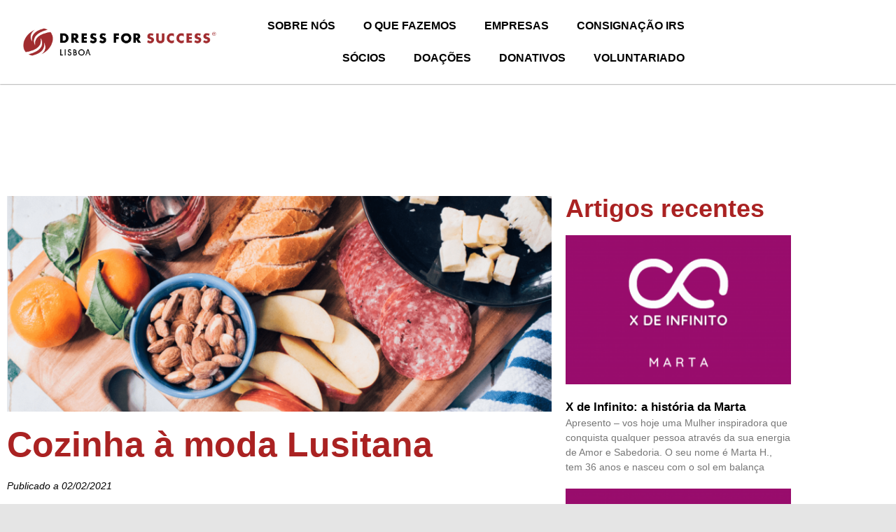

--- FILE ---
content_type: text/html; charset=UTF-8
request_url: https://www.dressforsuccesslisboa.org/cozinha-a-moda-lusitana/
body_size: 18755
content:
<!DOCTYPE html>
<html lang="pt-PT">
<head>
	<meta charset="UTF-8">
	<meta name="viewport" content="width=device-width, initial-scale=1.0, viewport-fit=cover" />		<meta name='robots' content='index, follow, max-image-preview:large, max-snippet:-1, max-video-preview:-1' />
	<style>img:is([sizes="auto" i], [sizes^="auto," i]) { contain-intrinsic-size: 3000px 1500px }</style>
	
	<!-- This site is optimized with the Yoast SEO plugin v26.8 - https://yoast.com/product/yoast-seo-wordpress/ -->
	<title>Cozinha à moda Lusitana - Dress For Success Lisboa</title>
	<link rel="canonical" href="https://www.dressforsuccesslisboa.org/cozinha-a-moda-lusitana/" />
	<meta property="og:locale" content="pt_PT" />
	<meta property="og:type" content="article" />
	<meta property="og:title" content="Cozinha à moda Lusitana - Dress For Success Lisboa" />
	<meta property="og:description" content="Este mês venho falar-vos de História e culinária. Curiosos? Então, vamos a isso! Na Idade do Ferro, a zona oeste da Península Ibérica, que corresponde actualmente ao território de Portugal, foi habitada pelo povo Lusitano, Ler mais" />
	<meta property="og:url" content="https://www.dressforsuccesslisboa.org/cozinha-a-moda-lusitana/" />
	<meta property="og:site_name" content="Dress For Success Lisboa" />
	<meta property="article:author" content="https://www.facebook.com/dressforsuccesslisboa/" />
	<meta property="article:published_time" content="2021-02-02T11:00:00+00:00" />
	<meta property="article:modified_time" content="2021-02-27T12:22:50+00:00" />
	<meta property="og:image" content="https://www.dressforsuccesslisboa.org/wp-content/uploads/2021/02/Captura-de-ecrã-2021-02-27-às-12.20.47-1.png" />
	<meta property="og:image:width" content="1568" />
	<meta property="og:image:height" content="1028" />
	<meta property="og:image:type" content="image/png" />
	<meta name="author" content="admin" />
	<meta name="twitter:card" content="summary_large_image" />
	<meta name="twitter:label1" content="Escrito por" />
	<meta name="twitter:data1" content="admin" />
	<meta name="twitter:label2" content="Tempo estimado de leitura" />
	<meta name="twitter:data2" content="2 minutos" />
	<script type="application/ld+json" class="yoast-schema-graph">{"@context":"https://schema.org","@graph":[{"@type":"Article","@id":"https://www.dressforsuccesslisboa.org/cozinha-a-moda-lusitana/#article","isPartOf":{"@id":"https://www.dressforsuccesslisboa.org/cozinha-a-moda-lusitana/"},"author":{"name":"admin","@id":"https://www.dressforsuccesslisboa.org/#/schema/person/13d73c7a6c2a3ee164bad1f3327f5478"},"headline":"Cozinha à moda Lusitana","datePublished":"2021-02-02T11:00:00+00:00","dateModified":"2021-02-27T12:22:50+00:00","mainEntityOfPage":{"@id":"https://www.dressforsuccesslisboa.org/cozinha-a-moda-lusitana/"},"wordCount":452,"commentCount":0,"image":{"@id":"https://www.dressforsuccesslisboa.org/cozinha-a-moda-lusitana/#primaryimage"},"thumbnailUrl":"https://www.dressforsuccesslisboa.org/wp-content/uploads/2021/02/Captura-de-ecrã-2021-02-27-às-12.20.47-1.png","articleSection":["Uncategorized"],"inLanguage":"pt-PT","potentialAction":[{"@type":"CommentAction","name":"Comment","target":["https://www.dressforsuccesslisboa.org/cozinha-a-moda-lusitana/#respond"]}]},{"@type":"WebPage","@id":"https://www.dressforsuccesslisboa.org/cozinha-a-moda-lusitana/","url":"https://www.dressforsuccesslisboa.org/cozinha-a-moda-lusitana/","name":"Cozinha à moda Lusitana - Dress For Success Lisboa","isPartOf":{"@id":"https://www.dressforsuccesslisboa.org/#website"},"primaryImageOfPage":{"@id":"https://www.dressforsuccesslisboa.org/cozinha-a-moda-lusitana/#primaryimage"},"image":{"@id":"https://www.dressforsuccesslisboa.org/cozinha-a-moda-lusitana/#primaryimage"},"thumbnailUrl":"https://www.dressforsuccesslisboa.org/wp-content/uploads/2021/02/Captura-de-ecrã-2021-02-27-às-12.20.47-1.png","datePublished":"2021-02-02T11:00:00+00:00","dateModified":"2021-02-27T12:22:50+00:00","author":{"@id":"https://www.dressforsuccesslisboa.org/#/schema/person/13d73c7a6c2a3ee164bad1f3327f5478"},"breadcrumb":{"@id":"https://www.dressforsuccesslisboa.org/cozinha-a-moda-lusitana/#breadcrumb"},"inLanguage":"pt-PT","potentialAction":[{"@type":"ReadAction","target":["https://www.dressforsuccesslisboa.org/cozinha-a-moda-lusitana/"]}]},{"@type":"ImageObject","inLanguage":"pt-PT","@id":"https://www.dressforsuccesslisboa.org/cozinha-a-moda-lusitana/#primaryimage","url":"https://www.dressforsuccesslisboa.org/wp-content/uploads/2021/02/Captura-de-ecrã-2021-02-27-às-12.20.47-1.png","contentUrl":"https://www.dressforsuccesslisboa.org/wp-content/uploads/2021/02/Captura-de-ecrã-2021-02-27-às-12.20.47-1.png","width":1568,"height":1028},{"@type":"BreadcrumbList","@id":"https://www.dressforsuccesslisboa.org/cozinha-a-moda-lusitana/#breadcrumb","itemListElement":[{"@type":"ListItem","position":1,"name":"Home","item":"https://www.dressforsuccesslisboa.org/"},{"@type":"ListItem","position":2,"name":"Cozinha à moda Lusitana"}]},{"@type":"WebSite","@id":"https://www.dressforsuccesslisboa.org/#website","url":"https://www.dressforsuccesslisboa.org/","name":"Dress For Success Lisboa","description":"Associação sem fins lucrativos de mulheres que ajudam mulheres com poucos recursos a alcançar sucesso profissional e pessoal.","potentialAction":[{"@type":"SearchAction","target":{"@type":"EntryPoint","urlTemplate":"https://www.dressforsuccesslisboa.org/?s={search_term_string}"},"query-input":{"@type":"PropertyValueSpecification","valueRequired":true,"valueName":"search_term_string"}}],"inLanguage":"pt-PT"},{"@type":"Person","@id":"https://www.dressforsuccesslisboa.org/#/schema/person/13d73c7a6c2a3ee164bad1f3327f5478","name":"admin","image":{"@type":"ImageObject","inLanguage":"pt-PT","@id":"https://www.dressforsuccesslisboa.org/#/schema/person/image/","url":"https://secure.gravatar.com/avatar/c44ce2f7300a2ff08732f9d75d223199d48b9b961258ccb8f3afa65561ada33b?s=96&d=mm&r=g","contentUrl":"https://secure.gravatar.com/avatar/c44ce2f7300a2ff08732f9d75d223199d48b9b961258ccb8f3afa65561ada33b?s=96&d=mm&r=g","caption":"admin"},"sameAs":["http://www.dressforsuccesslisboa.org","https://www.facebook.com/dressforsuccesslisboa/"],"url":"https://www.dressforsuccesslisboa.org/author/dressfor-admin/"}]}</script>
	<!-- / Yoast SEO plugin. -->


<link rel="alternate" type="application/rss+xml" title="Dress For Success Lisboa &raquo; Feed" href="https://www.dressforsuccesslisboa.org/feed/" />
<link rel="alternate" type="application/rss+xml" title="Dress For Success Lisboa &raquo; Feed de comentários" href="https://www.dressforsuccesslisboa.org/comments/feed/" />
<link rel="alternate" type="application/rss+xml" title="Feed de comentários de Dress For Success Lisboa &raquo; Cozinha à moda Lusitana" href="https://www.dressforsuccesslisboa.org/cozinha-a-moda-lusitana/feed/" />
		<!-- This site uses the Google Analytics by MonsterInsights plugin v9.11.1 - Using Analytics tracking - https://www.monsterinsights.com/ -->
		<!-- Note: MonsterInsights is not currently configured on this site. The site owner needs to authenticate with Google Analytics in the MonsterInsights settings panel. -->
					<!-- No tracking code set -->
				<!-- / Google Analytics by MonsterInsights -->
		<script type="text/javascript">
/* <![CDATA[ */
window._wpemojiSettings = {"baseUrl":"https:\/\/s.w.org\/images\/core\/emoji\/16.0.1\/72x72\/","ext":".png","svgUrl":"https:\/\/s.w.org\/images\/core\/emoji\/16.0.1\/svg\/","svgExt":".svg","source":{"concatemoji":"https:\/\/www.dressforsuccesslisboa.org\/wp-includes\/js\/wp-emoji-release.min.js?ver=6.8.3"}};
/*! This file is auto-generated */
!function(s,n){var o,i,e;function c(e){try{var t={supportTests:e,timestamp:(new Date).valueOf()};sessionStorage.setItem(o,JSON.stringify(t))}catch(e){}}function p(e,t,n){e.clearRect(0,0,e.canvas.width,e.canvas.height),e.fillText(t,0,0);var t=new Uint32Array(e.getImageData(0,0,e.canvas.width,e.canvas.height).data),a=(e.clearRect(0,0,e.canvas.width,e.canvas.height),e.fillText(n,0,0),new Uint32Array(e.getImageData(0,0,e.canvas.width,e.canvas.height).data));return t.every(function(e,t){return e===a[t]})}function u(e,t){e.clearRect(0,0,e.canvas.width,e.canvas.height),e.fillText(t,0,0);for(var n=e.getImageData(16,16,1,1),a=0;a<n.data.length;a++)if(0!==n.data[a])return!1;return!0}function f(e,t,n,a){switch(t){case"flag":return n(e,"\ud83c\udff3\ufe0f\u200d\u26a7\ufe0f","\ud83c\udff3\ufe0f\u200b\u26a7\ufe0f")?!1:!n(e,"\ud83c\udde8\ud83c\uddf6","\ud83c\udde8\u200b\ud83c\uddf6")&&!n(e,"\ud83c\udff4\udb40\udc67\udb40\udc62\udb40\udc65\udb40\udc6e\udb40\udc67\udb40\udc7f","\ud83c\udff4\u200b\udb40\udc67\u200b\udb40\udc62\u200b\udb40\udc65\u200b\udb40\udc6e\u200b\udb40\udc67\u200b\udb40\udc7f");case"emoji":return!a(e,"\ud83e\udedf")}return!1}function g(e,t,n,a){var r="undefined"!=typeof WorkerGlobalScope&&self instanceof WorkerGlobalScope?new OffscreenCanvas(300,150):s.createElement("canvas"),o=r.getContext("2d",{willReadFrequently:!0}),i=(o.textBaseline="top",o.font="600 32px Arial",{});return e.forEach(function(e){i[e]=t(o,e,n,a)}),i}function t(e){var t=s.createElement("script");t.src=e,t.defer=!0,s.head.appendChild(t)}"undefined"!=typeof Promise&&(o="wpEmojiSettingsSupports",i=["flag","emoji"],n.supports={everything:!0,everythingExceptFlag:!0},e=new Promise(function(e){s.addEventListener("DOMContentLoaded",e,{once:!0})}),new Promise(function(t){var n=function(){try{var e=JSON.parse(sessionStorage.getItem(o));if("object"==typeof e&&"number"==typeof e.timestamp&&(new Date).valueOf()<e.timestamp+604800&&"object"==typeof e.supportTests)return e.supportTests}catch(e){}return null}();if(!n){if("undefined"!=typeof Worker&&"undefined"!=typeof OffscreenCanvas&&"undefined"!=typeof URL&&URL.createObjectURL&&"undefined"!=typeof Blob)try{var e="postMessage("+g.toString()+"("+[JSON.stringify(i),f.toString(),p.toString(),u.toString()].join(",")+"));",a=new Blob([e],{type:"text/javascript"}),r=new Worker(URL.createObjectURL(a),{name:"wpTestEmojiSupports"});return void(r.onmessage=function(e){c(n=e.data),r.terminate(),t(n)})}catch(e){}c(n=g(i,f,p,u))}t(n)}).then(function(e){for(var t in e)n.supports[t]=e[t],n.supports.everything=n.supports.everything&&n.supports[t],"flag"!==t&&(n.supports.everythingExceptFlag=n.supports.everythingExceptFlag&&n.supports[t]);n.supports.everythingExceptFlag=n.supports.everythingExceptFlag&&!n.supports.flag,n.DOMReady=!1,n.readyCallback=function(){n.DOMReady=!0}}).then(function(){return e}).then(function(){var e;n.supports.everything||(n.readyCallback(),(e=n.source||{}).concatemoji?t(e.concatemoji):e.wpemoji&&e.twemoji&&(t(e.twemoji),t(e.wpemoji)))}))}((window,document),window._wpemojiSettings);
/* ]]> */
</script>
<link rel='stylesheet' id='bootstrap-css' href='https://www.dressforsuccesslisboa.org/wp-content/themes/hestia/assets/bootstrap/css/bootstrap.min.css?ver=1.0.2' type='text/css' media='all' />
<link rel='stylesheet' id='hestia-font-sizes-css' href='https://www.dressforsuccesslisboa.org/wp-content/themes/hestia/assets/css/font-sizes.min.css?ver=3.3.3' type='text/css' media='all' />
<style id='wp-emoji-styles-inline-css' type='text/css'>

	img.wp-smiley, img.emoji {
		display: inline !important;
		border: none !important;
		box-shadow: none !important;
		height: 1em !important;
		width: 1em !important;
		margin: 0 0.07em !important;
		vertical-align: -0.1em !important;
		background: none !important;
		padding: 0 !important;
	}
</style>
<style id='classic-theme-styles-inline-css' type='text/css'>
/*! This file is auto-generated */
.wp-block-button__link{color:#fff;background-color:#32373c;border-radius:9999px;box-shadow:none;text-decoration:none;padding:calc(.667em + 2px) calc(1.333em + 2px);font-size:1.125em}.wp-block-file__button{background:#32373c;color:#fff;text-decoration:none}
</style>
<style id='global-styles-inline-css' type='text/css'>
:root{--wp--preset--aspect-ratio--square: 1;--wp--preset--aspect-ratio--4-3: 4/3;--wp--preset--aspect-ratio--3-4: 3/4;--wp--preset--aspect-ratio--3-2: 3/2;--wp--preset--aspect-ratio--2-3: 2/3;--wp--preset--aspect-ratio--16-9: 16/9;--wp--preset--aspect-ratio--9-16: 9/16;--wp--preset--color--black: #000000;--wp--preset--color--cyan-bluish-gray: #abb8c3;--wp--preset--color--white: #ffffff;--wp--preset--color--pale-pink: #f78da7;--wp--preset--color--vivid-red: #cf2e2e;--wp--preset--color--luminous-vivid-orange: #ff6900;--wp--preset--color--luminous-vivid-amber: #fcb900;--wp--preset--color--light-green-cyan: #7bdcb5;--wp--preset--color--vivid-green-cyan: #00d084;--wp--preset--color--pale-cyan-blue: #8ed1fc;--wp--preset--color--vivid-cyan-blue: #0693e3;--wp--preset--color--vivid-purple: #9b51e0;--wp--preset--color--accent: #b42c33;--wp--preset--color--background-color: #e5e5e5;--wp--preset--color--header-gradient: #b42c33;--wp--preset--gradient--vivid-cyan-blue-to-vivid-purple: linear-gradient(135deg,rgba(6,147,227,1) 0%,rgb(155,81,224) 100%);--wp--preset--gradient--light-green-cyan-to-vivid-green-cyan: linear-gradient(135deg,rgb(122,220,180) 0%,rgb(0,208,130) 100%);--wp--preset--gradient--luminous-vivid-amber-to-luminous-vivid-orange: linear-gradient(135deg,rgba(252,185,0,1) 0%,rgba(255,105,0,1) 100%);--wp--preset--gradient--luminous-vivid-orange-to-vivid-red: linear-gradient(135deg,rgba(255,105,0,1) 0%,rgb(207,46,46) 100%);--wp--preset--gradient--very-light-gray-to-cyan-bluish-gray: linear-gradient(135deg,rgb(238,238,238) 0%,rgb(169,184,195) 100%);--wp--preset--gradient--cool-to-warm-spectrum: linear-gradient(135deg,rgb(74,234,220) 0%,rgb(151,120,209) 20%,rgb(207,42,186) 40%,rgb(238,44,130) 60%,rgb(251,105,98) 80%,rgb(254,248,76) 100%);--wp--preset--gradient--blush-light-purple: linear-gradient(135deg,rgb(255,206,236) 0%,rgb(152,150,240) 100%);--wp--preset--gradient--blush-bordeaux: linear-gradient(135deg,rgb(254,205,165) 0%,rgb(254,45,45) 50%,rgb(107,0,62) 100%);--wp--preset--gradient--luminous-dusk: linear-gradient(135deg,rgb(255,203,112) 0%,rgb(199,81,192) 50%,rgb(65,88,208) 100%);--wp--preset--gradient--pale-ocean: linear-gradient(135deg,rgb(255,245,203) 0%,rgb(182,227,212) 50%,rgb(51,167,181) 100%);--wp--preset--gradient--electric-grass: linear-gradient(135deg,rgb(202,248,128) 0%,rgb(113,206,126) 100%);--wp--preset--gradient--midnight: linear-gradient(135deg,rgb(2,3,129) 0%,rgb(40,116,252) 100%);--wp--preset--font-size--small: 13px;--wp--preset--font-size--medium: 20px;--wp--preset--font-size--large: 36px;--wp--preset--font-size--x-large: 42px;--wp--preset--spacing--20: 0.44rem;--wp--preset--spacing--30: 0.67rem;--wp--preset--spacing--40: 1rem;--wp--preset--spacing--50: 1.5rem;--wp--preset--spacing--60: 2.25rem;--wp--preset--spacing--70: 3.38rem;--wp--preset--spacing--80: 5.06rem;--wp--preset--shadow--natural: 6px 6px 9px rgba(0, 0, 0, 0.2);--wp--preset--shadow--deep: 12px 12px 50px rgba(0, 0, 0, 0.4);--wp--preset--shadow--sharp: 6px 6px 0px rgba(0, 0, 0, 0.2);--wp--preset--shadow--outlined: 6px 6px 0px -3px rgba(255, 255, 255, 1), 6px 6px rgba(0, 0, 0, 1);--wp--preset--shadow--crisp: 6px 6px 0px rgba(0, 0, 0, 1);}:root :where(.is-layout-flow) > :first-child{margin-block-start: 0;}:root :where(.is-layout-flow) > :last-child{margin-block-end: 0;}:root :where(.is-layout-flow) > *{margin-block-start: 24px;margin-block-end: 0;}:root :where(.is-layout-constrained) > :first-child{margin-block-start: 0;}:root :where(.is-layout-constrained) > :last-child{margin-block-end: 0;}:root :where(.is-layout-constrained) > *{margin-block-start: 24px;margin-block-end: 0;}:root :where(.is-layout-flex){gap: 24px;}:root :where(.is-layout-grid){gap: 24px;}body .is-layout-flex{display: flex;}.is-layout-flex{flex-wrap: wrap;align-items: center;}.is-layout-flex > :is(*, div){margin: 0;}body .is-layout-grid{display: grid;}.is-layout-grid > :is(*, div){margin: 0;}.has-black-color{color: var(--wp--preset--color--black) !important;}.has-cyan-bluish-gray-color{color: var(--wp--preset--color--cyan-bluish-gray) !important;}.has-white-color{color: var(--wp--preset--color--white) !important;}.has-pale-pink-color{color: var(--wp--preset--color--pale-pink) !important;}.has-vivid-red-color{color: var(--wp--preset--color--vivid-red) !important;}.has-luminous-vivid-orange-color{color: var(--wp--preset--color--luminous-vivid-orange) !important;}.has-luminous-vivid-amber-color{color: var(--wp--preset--color--luminous-vivid-amber) !important;}.has-light-green-cyan-color{color: var(--wp--preset--color--light-green-cyan) !important;}.has-vivid-green-cyan-color{color: var(--wp--preset--color--vivid-green-cyan) !important;}.has-pale-cyan-blue-color{color: var(--wp--preset--color--pale-cyan-blue) !important;}.has-vivid-cyan-blue-color{color: var(--wp--preset--color--vivid-cyan-blue) !important;}.has-vivid-purple-color{color: var(--wp--preset--color--vivid-purple) !important;}.has-accent-color{color: var(--wp--preset--color--accent) !important;}.has-background-color-color{color: var(--wp--preset--color--background-color) !important;}.has-header-gradient-color{color: var(--wp--preset--color--header-gradient) !important;}.has-black-background-color{background-color: var(--wp--preset--color--black) !important;}.has-cyan-bluish-gray-background-color{background-color: var(--wp--preset--color--cyan-bluish-gray) !important;}.has-white-background-color{background-color: var(--wp--preset--color--white) !important;}.has-pale-pink-background-color{background-color: var(--wp--preset--color--pale-pink) !important;}.has-vivid-red-background-color{background-color: var(--wp--preset--color--vivid-red) !important;}.has-luminous-vivid-orange-background-color{background-color: var(--wp--preset--color--luminous-vivid-orange) !important;}.has-luminous-vivid-amber-background-color{background-color: var(--wp--preset--color--luminous-vivid-amber) !important;}.has-light-green-cyan-background-color{background-color: var(--wp--preset--color--light-green-cyan) !important;}.has-vivid-green-cyan-background-color{background-color: var(--wp--preset--color--vivid-green-cyan) !important;}.has-pale-cyan-blue-background-color{background-color: var(--wp--preset--color--pale-cyan-blue) !important;}.has-vivid-cyan-blue-background-color{background-color: var(--wp--preset--color--vivid-cyan-blue) !important;}.has-vivid-purple-background-color{background-color: var(--wp--preset--color--vivid-purple) !important;}.has-accent-background-color{background-color: var(--wp--preset--color--accent) !important;}.has-background-color-background-color{background-color: var(--wp--preset--color--background-color) !important;}.has-header-gradient-background-color{background-color: var(--wp--preset--color--header-gradient) !important;}.has-black-border-color{border-color: var(--wp--preset--color--black) !important;}.has-cyan-bluish-gray-border-color{border-color: var(--wp--preset--color--cyan-bluish-gray) !important;}.has-white-border-color{border-color: var(--wp--preset--color--white) !important;}.has-pale-pink-border-color{border-color: var(--wp--preset--color--pale-pink) !important;}.has-vivid-red-border-color{border-color: var(--wp--preset--color--vivid-red) !important;}.has-luminous-vivid-orange-border-color{border-color: var(--wp--preset--color--luminous-vivid-orange) !important;}.has-luminous-vivid-amber-border-color{border-color: var(--wp--preset--color--luminous-vivid-amber) !important;}.has-light-green-cyan-border-color{border-color: var(--wp--preset--color--light-green-cyan) !important;}.has-vivid-green-cyan-border-color{border-color: var(--wp--preset--color--vivid-green-cyan) !important;}.has-pale-cyan-blue-border-color{border-color: var(--wp--preset--color--pale-cyan-blue) !important;}.has-vivid-cyan-blue-border-color{border-color: var(--wp--preset--color--vivid-cyan-blue) !important;}.has-vivid-purple-border-color{border-color: var(--wp--preset--color--vivid-purple) !important;}.has-accent-border-color{border-color: var(--wp--preset--color--accent) !important;}.has-background-color-border-color{border-color: var(--wp--preset--color--background-color) !important;}.has-header-gradient-border-color{border-color: var(--wp--preset--color--header-gradient) !important;}.has-vivid-cyan-blue-to-vivid-purple-gradient-background{background: var(--wp--preset--gradient--vivid-cyan-blue-to-vivid-purple) !important;}.has-light-green-cyan-to-vivid-green-cyan-gradient-background{background: var(--wp--preset--gradient--light-green-cyan-to-vivid-green-cyan) !important;}.has-luminous-vivid-amber-to-luminous-vivid-orange-gradient-background{background: var(--wp--preset--gradient--luminous-vivid-amber-to-luminous-vivid-orange) !important;}.has-luminous-vivid-orange-to-vivid-red-gradient-background{background: var(--wp--preset--gradient--luminous-vivid-orange-to-vivid-red) !important;}.has-very-light-gray-to-cyan-bluish-gray-gradient-background{background: var(--wp--preset--gradient--very-light-gray-to-cyan-bluish-gray) !important;}.has-cool-to-warm-spectrum-gradient-background{background: var(--wp--preset--gradient--cool-to-warm-spectrum) !important;}.has-blush-light-purple-gradient-background{background: var(--wp--preset--gradient--blush-light-purple) !important;}.has-blush-bordeaux-gradient-background{background: var(--wp--preset--gradient--blush-bordeaux) !important;}.has-luminous-dusk-gradient-background{background: var(--wp--preset--gradient--luminous-dusk) !important;}.has-pale-ocean-gradient-background{background: var(--wp--preset--gradient--pale-ocean) !important;}.has-electric-grass-gradient-background{background: var(--wp--preset--gradient--electric-grass) !important;}.has-midnight-gradient-background{background: var(--wp--preset--gradient--midnight) !important;}.has-small-font-size{font-size: var(--wp--preset--font-size--small) !important;}.has-medium-font-size{font-size: var(--wp--preset--font-size--medium) !important;}.has-large-font-size{font-size: var(--wp--preset--font-size--large) !important;}.has-x-large-font-size{font-size: var(--wp--preset--font-size--x-large) !important;}
:root :where(.wp-block-pullquote){font-size: 1.5em;line-height: 1.6;}
</style>
<link rel='stylesheet' id='hestia-clients-bar-css' href='https://www.dressforsuccesslisboa.org/wp-content/plugins/themeisle-companion/obfx_modules/companion-legacy/assets/css/hestia/clients-bar.css?ver=3.0.3' type='text/css' media='all' />
<link rel='stylesheet' id='ssa-upcoming-appointments-card-style-css' href='https://www.dressforsuccesslisboa.org/wp-content/plugins/simply-schedule-appointments/assets/css/upcoming-appointments.css?ver=1.6.9.15' type='text/css' media='all' />
<link rel='stylesheet' id='ssa-styles-css' href='https://www.dressforsuccesslisboa.org/wp-content/plugins/simply-schedule-appointments/assets/css/ssa-styles.css?ver=1.6.9.15' type='text/css' media='all' />
<link rel='stylesheet' id='hestia_style-css' href='https://www.dressforsuccesslisboa.org/wp-content/themes/hestia/style.min.css?ver=3.3.3' type='text/css' media='all' />
<style id='hestia_style-inline-css' type='text/css'>
div.wpforms-container-full .wpforms-form div.wpforms-field input.wpforms-error{border:none}div.wpforms-container .wpforms-form input[type=date],div.wpforms-container .wpforms-form input[type=datetime],div.wpforms-container .wpforms-form input[type=datetime-local],div.wpforms-container .wpforms-form input[type=email],div.wpforms-container .wpforms-form input[type=month],div.wpforms-container .wpforms-form input[type=number],div.wpforms-container .wpforms-form input[type=password],div.wpforms-container .wpforms-form input[type=range],div.wpforms-container .wpforms-form input[type=search],div.wpforms-container .wpforms-form input[type=tel],div.wpforms-container .wpforms-form input[type=text],div.wpforms-container .wpforms-form input[type=time],div.wpforms-container .wpforms-form input[type=url],div.wpforms-container .wpforms-form input[type=week],div.wpforms-container .wpforms-form select,div.wpforms-container .wpforms-form textarea,.nf-form-cont input:not([type=button]),div.wpforms-container .wpforms-form .form-group.is-focused .form-control{box-shadow:none}div.wpforms-container .wpforms-form input[type=date],div.wpforms-container .wpforms-form input[type=datetime],div.wpforms-container .wpforms-form input[type=datetime-local],div.wpforms-container .wpforms-form input[type=email],div.wpforms-container .wpforms-form input[type=month],div.wpforms-container .wpforms-form input[type=number],div.wpforms-container .wpforms-form input[type=password],div.wpforms-container .wpforms-form input[type=range],div.wpforms-container .wpforms-form input[type=search],div.wpforms-container .wpforms-form input[type=tel],div.wpforms-container .wpforms-form input[type=text],div.wpforms-container .wpforms-form input[type=time],div.wpforms-container .wpforms-form input[type=url],div.wpforms-container .wpforms-form input[type=week],div.wpforms-container .wpforms-form select,div.wpforms-container .wpforms-form textarea,.nf-form-cont input:not([type=button]){background-image:linear-gradient(#9c27b0,#9c27b0),linear-gradient(#d2d2d2,#d2d2d2);float:none;border:0;border-radius:0;background-color:transparent;background-repeat:no-repeat;background-position:center bottom,center calc(100% - 1px);background-size:0 2px,100% 1px;font-weight:400;transition:background 0s ease-out}div.wpforms-container .wpforms-form .form-group.is-focused .form-control{outline:none;background-size:100% 2px,100% 1px;transition-duration:0.3s}div.wpforms-container .wpforms-form input[type=date].form-control,div.wpforms-container .wpforms-form input[type=datetime].form-control,div.wpforms-container .wpforms-form input[type=datetime-local].form-control,div.wpforms-container .wpforms-form input[type=email].form-control,div.wpforms-container .wpforms-form input[type=month].form-control,div.wpforms-container .wpforms-form input[type=number].form-control,div.wpforms-container .wpforms-form input[type=password].form-control,div.wpforms-container .wpforms-form input[type=range].form-control,div.wpforms-container .wpforms-form input[type=search].form-control,div.wpforms-container .wpforms-form input[type=tel].form-control,div.wpforms-container .wpforms-form input[type=text].form-control,div.wpforms-container .wpforms-form input[type=time].form-control,div.wpforms-container .wpforms-form input[type=url].form-control,div.wpforms-container .wpforms-form input[type=week].form-control,div.wpforms-container .wpforms-form select.form-control,div.wpforms-container .wpforms-form textarea.form-control{border:none;padding:7px 0;font-size:14px}div.wpforms-container .wpforms-form .wpforms-field-select select{border-radius:3px}div.wpforms-container .wpforms-form .wpforms-field-number input[type=number]{background-image:none;border-radius:3px}div.wpforms-container .wpforms-form button[type=submit].wpforms-submit,div.wpforms-container .wpforms-form button[type=submit].wpforms-submit:hover{color:#fff;border:none}.home div.wpforms-container-full .wpforms-form{margin-left:15px;margin-right:15px}div.wpforms-container-full .wpforms-form .wpforms-field{padding:0 0 24px 0 !important}div.wpforms-container-full .wpforms-form .wpforms-submit-container{text-align:right}div.wpforms-container-full .wpforms-form .wpforms-submit-container button{text-transform:uppercase}div.wpforms-container-full .wpforms-form textarea{border:none !important}div.wpforms-container-full .wpforms-form textarea:focus{border-width:0 !important}.home div.wpforms-container .wpforms-form textarea{background-image:linear-gradient(#9c27b0,#9c27b0),linear-gradient(#d2d2d2,#d2d2d2);background-color:transparent;background-repeat:no-repeat;background-position:center bottom,center calc(100% - 1px);background-size:0 2px,100% 1px}@media only screen and(max-width:768px){.wpforms-container-full .wpforms-form .wpforms-one-half,.wpforms-container-full .wpforms-form button{width:100% !important;margin-left:0 !important}.wpforms-container-full .wpforms-form .wpforms-submit-container{text-align:center}}div.wpforms-container .wpforms-form input:focus,div.wpforms-container .wpforms-form select:focus{border:none}.elementor-page .hestia-about>.container{width:100%}.elementor-page .pagebuilder-section{padding:0}.elementor-page .title-in-content,.elementor-page .image-in-page{display:none}.home.elementor-page .main-raised>section.hestia-about{overflow:visible}.elementor-editor-active .navbar{pointer-events:none}.elementor-editor-active #elementor.elementor-edit-mode .elementor-element-overlay{z-index:1000000}.elementor-page.page-template-template-fullwidth .blog-post-wrapper>.container{width:100%}.elementor-page.page-template-template-fullwidth .blog-post-wrapper>.container .col-md-12{padding:0}.elementor-page.page-template-template-fullwidth article.section{padding:0}.elementor-text-editor p,.elementor-text-editor h1,.elementor-text-editor h2,.elementor-text-editor h3,.elementor-text-editor h4,.elementor-text-editor h5,.elementor-text-editor h6{font-size:inherit}
.hestia-top-bar,.hestia-top-bar .widget.widget_shopping_cart .cart_list{background-color:#363537}.hestia-top-bar .widget .label-floating input[type=search]:-webkit-autofill{-webkit-box-shadow:inset 0 0 0 9999px #363537}.hestia-top-bar,.hestia-top-bar .widget .label-floating input[type=search],.hestia-top-bar .widget.widget_search form.form-group:before,.hestia-top-bar .widget.widget_product_search form.form-group:before,.hestia-top-bar .widget.widget_shopping_cart:before{color:#fff}.hestia-top-bar .widget .label-floating input[type=search]{-webkit-text-fill-color:#fff !important}.hestia-top-bar div.widget.widget_shopping_cart:before,.hestia-top-bar .widget.widget_product_search form.form-group:before,.hestia-top-bar .widget.widget_search form.form-group:before{background-color:#fff}.hestia-top-bar a,.hestia-top-bar .top-bar-nav li a{color:#fff}.hestia-top-bar ul li a[href*="mailto:"]:before,.hestia-top-bar ul li a[href*="tel:"]:before{background-color:#fff}.hestia-top-bar a:hover,.hestia-top-bar .top-bar-nav li a:hover{color:#eee}.hestia-top-bar ul li:hover a[href*="mailto:"]:before,.hestia-top-bar ul li:hover a[href*="tel:"]:before{background-color:#eee}
footer.footer.footer-black{background:#323437}footer.footer.footer-black.footer-big{color:#fff}footer.footer.footer-black a{color:#fff}footer.footer.footer-black hr{border-color:#5e5e5e}.footer-big p,.widget,.widget code,.widget pre{color:#5e5e5e}
:root{--hestia-primary-color:#b42c33}a,.navbar .dropdown-menu li:hover>a,.navbar .dropdown-menu li:focus>a,.navbar .dropdown-menu li:active>a,.navbar .navbar-nav>li .dropdown-menu li:hover>a,body:not(.home) .navbar-default .navbar-nav>.active:not(.btn)>a,body:not(.home) .navbar-default .navbar-nav>.active:not(.btn)>a:hover,body:not(.home) .navbar-default .navbar-nav>.active:not(.btn)>a:focus,a:hover,.card-blog a.moretag:hover,.card-blog a.more-link:hover,.widget a:hover,.has-text-color.has-accent-color,p.has-text-color a{color:#b42c33}.svg-text-color{fill:#b42c33}.pagination span.current,.pagination span.current:focus,.pagination span.current:hover{border-color:#b42c33}button,button:hover,.woocommerce .track_order button[type="submit"],.woocommerce .track_order button[type="submit"]:hover,div.wpforms-container .wpforms-form button[type=submit].wpforms-submit,div.wpforms-container .wpforms-form button[type=submit].wpforms-submit:hover,input[type="button"],input[type="button"]:hover,input[type="submit"],input[type="submit"]:hover,input#searchsubmit,.pagination span.current,.pagination span.current:focus,.pagination span.current:hover,.btn.btn-primary,.btn.btn-primary:link,.btn.btn-primary:hover,.btn.btn-primary:focus,.btn.btn-primary:active,.btn.btn-primary.active,.btn.btn-primary.active:focus,.btn.btn-primary.active:hover,.btn.btn-primary:active:hover,.btn.btn-primary:active:focus,.btn.btn-primary:active:hover,.hestia-sidebar-open.btn.btn-rose,.hestia-sidebar-close.btn.btn-rose,.hestia-sidebar-open.btn.btn-rose:hover,.hestia-sidebar-close.btn.btn-rose:hover,.hestia-sidebar-open.btn.btn-rose:focus,.hestia-sidebar-close.btn.btn-rose:focus,.label.label-primary,.hestia-work .portfolio-item:nth-child(6n+1) .label,.nav-cart .nav-cart-content .widget .buttons .button,.has-accent-background-color[class*="has-background"]{background-color:#b42c33}@media(max-width:768px){.navbar-default .navbar-nav>li>a:hover,.navbar-default .navbar-nav>li>a:focus,.navbar .navbar-nav .dropdown .dropdown-menu li a:hover,.navbar .navbar-nav .dropdown .dropdown-menu li a:focus,.navbar button.navbar-toggle:hover,.navbar .navbar-nav li:hover>a i{color:#b42c33}}body:not(.woocommerce-page) button:not([class^="fl-"]):not(.hestia-scroll-to-top):not(.navbar-toggle):not(.close),body:not(.woocommerce-page) .button:not([class^="fl-"]):not(hestia-scroll-to-top):not(.navbar-toggle):not(.add_to_cart_button):not(.product_type_grouped):not(.product_type_external),div.wpforms-container .wpforms-form button[type=submit].wpforms-submit,input[type="submit"],input[type="button"],.btn.btn-primary,.widget_product_search button[type="submit"],.hestia-sidebar-open.btn.btn-rose,.hestia-sidebar-close.btn.btn-rose,.everest-forms button[type=submit].everest-forms-submit-button{-webkit-box-shadow:0 2px 2px 0 rgba(180,44,51,0.14),0 3px 1px -2px rgba(180,44,51,0.2),0 1px 5px 0 rgba(180,44,51,0.12);box-shadow:0 2px 2px 0 rgba(180,44,51,0.14),0 3px 1px -2px rgba(180,44,51,0.2),0 1px 5px 0 rgba(180,44,51,0.12)}.card .header-primary,.card .content-primary,.everest-forms button[type=submit].everest-forms-submit-button{background:#b42c33}body:not(.woocommerce-page) .button:not([class^="fl-"]):not(.hestia-scroll-to-top):not(.navbar-toggle):not(.add_to_cart_button):hover,body:not(.woocommerce-page) button:not([class^="fl-"]):not(.hestia-scroll-to-top):not(.navbar-toggle):not(.close):hover,div.wpforms-container .wpforms-form button[type=submit].wpforms-submit:hover,input[type="submit"]:hover,input[type="button"]:hover,input#searchsubmit:hover,.widget_product_search button[type="submit"]:hover,.pagination span.current,.btn.btn-primary:hover,.btn.btn-primary:focus,.btn.btn-primary:active,.btn.btn-primary.active,.btn.btn-primary:active:focus,.btn.btn-primary:active:hover,.hestia-sidebar-open.btn.btn-rose:hover,.hestia-sidebar-close.btn.btn-rose:hover,.pagination span.current:hover,.everest-forms button[type=submit].everest-forms-submit-button:hover,.everest-forms button[type=submit].everest-forms-submit-button:focus,.everest-forms button[type=submit].everest-forms-submit-button:active{-webkit-box-shadow:0 14px 26px -12px rgba(180,44,51,0.42),0 4px 23px 0 rgba(0,0,0,0.12),0 8px 10px -5px rgba(180,44,51,0.2);box-shadow:0 14px 26px -12px rgba(180,44,51,0.42),0 4px 23px 0 rgba(0,0,0,0.12),0 8px 10px -5px rgba(180,44,51,0.2);color:#fff}.form-group.is-focused .form-control{background-image:-webkit-gradient(linear,left top,left bottom,from(#b42c33),to(#b42c33)),-webkit-gradient(linear,left top,left bottom,from(#d2d2d2),to(#d2d2d2));background-image:-webkit-linear-gradient(linear,left top,left bottom,from(#b42c33),to(#b42c33)),-webkit-linear-gradient(linear,left top,left bottom,from(#d2d2d2),to(#d2d2d2));background-image:linear-gradient(linear,left top,left bottom,from(#b42c33),to(#b42c33)),linear-gradient(linear,left top,left bottom,from(#d2d2d2),to(#d2d2d2))}.navbar:not(.navbar-transparent) li:not(.btn):hover>a,.navbar li.on-section:not(.btn)>a,.navbar.full-screen-menu.navbar-transparent li:not(.btn):hover>a,.navbar.full-screen-menu .navbar-toggle:hover,.navbar:not(.navbar-transparent) .nav-cart:hover,.navbar:not(.navbar-transparent) .hestia-toggle-search:hover{color:#b42c33}.header-filter-gradient{background:linear-gradient(45deg,rgba(180,44,51,1) 0,rgb(246,72,30) 100%)}.has-text-color.has-header-gradient-color{color:#b42c33}.has-header-gradient-background-color[class*="has-background"]{background-color:#b42c33}.has-text-color.has-background-color-color{color:#e5e5e5}.has-background-color-background-color[class*="has-background"]{background-color:#e5e5e5}
.btn.btn-primary:not(.colored-button):not(.btn-left):not(.btn-right):not(.btn-just-icon):not(.menu-item),input[type="submit"]:not(.search-submit),body:not(.woocommerce-account) .woocommerce .button.woocommerce-Button,.woocommerce .product button.button,.woocommerce .product button.button.alt,.woocommerce .product #respond input#submit,.woocommerce-cart .blog-post .woocommerce .cart-collaterals .cart_totals .checkout-button,.woocommerce-checkout #payment #place_order,.woocommerce-account.woocommerce-page button.button,.woocommerce .track_order button[type="submit"],.nav-cart .nav-cart-content .widget .buttons .button,.woocommerce a.button.wc-backward,body.woocommerce .wccm-catalog-item a.button,body.woocommerce a.wccm-button.button,form.woocommerce-form-coupon button.button,div.wpforms-container .wpforms-form button[type=submit].wpforms-submit,div.woocommerce a.button.alt,div.woocommerce table.my_account_orders .button,.btn.colored-button,.btn.btn-left,.btn.btn-right,.btn:not(.colored-button):not(.btn-left):not(.btn-right):not(.btn-just-icon):not(.menu-item):not(.hestia-sidebar-open):not(.hestia-sidebar-close){padding-top:15px;padding-bottom:15px;padding-left:33px;padding-right:33px}
:root{--hestia-button-border-radius:3px}.btn.btn-primary:not(.colored-button):not(.btn-left):not(.btn-right):not(.btn-just-icon):not(.menu-item),input[type="submit"]:not(.search-submit),body:not(.woocommerce-account) .woocommerce .button.woocommerce-Button,.woocommerce .product button.button,.woocommerce .product button.button.alt,.woocommerce .product #respond input#submit,.woocommerce-cart .blog-post .woocommerce .cart-collaterals .cart_totals .checkout-button,.woocommerce-checkout #payment #place_order,.woocommerce-account.woocommerce-page button.button,.woocommerce .track_order button[type="submit"],.nav-cart .nav-cart-content .widget .buttons .button,.woocommerce a.button.wc-backward,body.woocommerce .wccm-catalog-item a.button,body.woocommerce a.wccm-button.button,form.woocommerce-form-coupon button.button,div.wpforms-container .wpforms-form button[type=submit].wpforms-submit,div.woocommerce a.button.alt,div.woocommerce table.my_account_orders .button,input[type="submit"].search-submit,.hestia-view-cart-wrapper .added_to_cart.wc-forward,.woocommerce-product-search button,.woocommerce-cart .actions .button,#secondary div[id^=woocommerce_price_filter] .button,.woocommerce div[id^=woocommerce_widget_cart].widget .buttons .button,.searchform input[type=submit],.searchform button,.search-form:not(.media-toolbar-primary) input[type=submit],.search-form:not(.media-toolbar-primary) button,.woocommerce-product-search input[type=submit],.btn.colored-button,.btn.btn-left,.btn.btn-right,.btn:not(.colored-button):not(.btn-left):not(.btn-right):not(.btn-just-icon):not(.menu-item):not(.hestia-sidebar-open):not(.hestia-sidebar-close){border-radius:3px}
h1,h2,h3,h4,h5,h6,.hestia-title,.hestia-title.title-in-content,p.meta-in-content,.info-title,.card-title,.page-header.header-small .hestia-title,.page-header.header-small .title,.widget h5,.hestia-title,.title,.footer-brand,.footer-big h4,.footer-big h5,.media .media-heading,.carousel h1.hestia-title,.carousel h2.title,.carousel span.sub-title,.hestia-about h1,.hestia-about h2,.hestia-about h3,.hestia-about h4,.hestia-about h5{font-family:Verdana,Geneva,sans-serif}body,ul,.tooltip-inner{font-family:Verdana,Geneva,sans-serif}
@media(min-width:769px){.page-header.header-small .hestia-title,.page-header.header-small .title,h1.hestia-title.title-in-content,.main article.section .has-title-font-size{font-size:42px}}
@media( min-width:480px){}@media( min-width:768px){}.hestia-scroll-to-top{border-radius :50%;background-color:#999}.hestia-scroll-to-top:hover{background-color:#999}.hestia-scroll-to-top:hover svg,.hestia-scroll-to-top:hover p{color:#fff}.hestia-scroll-to-top svg,.hestia-scroll-to-top p{color:#fff}
</style>
<link rel='stylesheet' id='elementor-icons-css' href='https://www.dressforsuccesslisboa.org/wp-content/plugins/elementor/assets/lib/eicons/css/elementor-icons.min.css?ver=5.46.0' type='text/css' media='all' />
<link rel='stylesheet' id='elementor-frontend-css' href='https://www.dressforsuccesslisboa.org/wp-content/plugins/elementor/assets/css/frontend.min.css?ver=3.34.2' type='text/css' media='all' />
<link rel='stylesheet' id='elementor-post-6878-css' href='https://www.dressforsuccesslisboa.org/wp-content/uploads/elementor/css/post-6878.css?ver=1769106106' type='text/css' media='all' />
<link rel='stylesheet' id='elementor-pro-css' href='https://www.dressforsuccesslisboa.org/wp-content/plugins/elementor-pro/assets/css/frontend.min.css?ver=3.8.1' type='text/css' media='all' />
<link rel='stylesheet' id='font-awesome-5-all-css' href='https://www.dressforsuccesslisboa.org/wp-content/plugins/elementor/assets/lib/font-awesome/css/all.min.css?ver=3.34.2' type='text/css' media='all' />
<link rel='stylesheet' id='font-awesome-4-shim-css' href='https://www.dressforsuccesslisboa.org/wp-content/plugins/elementor/assets/lib/font-awesome/css/v4-shims.min.css?ver=3.34.2' type='text/css' media='all' />
<link rel='stylesheet' id='elementor-post-8141-css' href='https://www.dressforsuccesslisboa.org/wp-content/uploads/elementor/css/post-8141.css?ver=1769144650' type='text/css' media='all' />
<link rel='stylesheet' id='elementor-post-4667-css' href='https://www.dressforsuccesslisboa.org/wp-content/uploads/elementor/css/post-4667.css?ver=1769106106' type='text/css' media='all' />
<link rel='stylesheet' id='elementor-post-4624-css' href='https://www.dressforsuccesslisboa.org/wp-content/uploads/elementor/css/post-4624.css?ver=1769106106' type='text/css' media='all' />
<link rel='stylesheet' id='elementor-post-4586-css' href='https://www.dressforsuccesslisboa.org/wp-content/uploads/elementor/css/post-4586.css?ver=1769106259' type='text/css' media='all' />
<link rel='stylesheet' id='elementor-icons-shared-0-css' href='https://www.dressforsuccesslisboa.org/wp-content/plugins/elementor/assets/lib/font-awesome/css/fontawesome.min.css?ver=5.15.3' type='text/css' media='all' />
<link rel='stylesheet' id='elementor-icons-fa-solid-css' href='https://www.dressforsuccesslisboa.org/wp-content/plugins/elementor/assets/lib/font-awesome/css/solid.min.css?ver=5.15.3' type='text/css' media='all' />
<link rel='stylesheet' id='elementor-icons-fa-brands-css' href='https://www.dressforsuccesslisboa.org/wp-content/plugins/elementor/assets/lib/font-awesome/css/brands.min.css?ver=5.15.3' type='text/css' media='all' />
<link rel='stylesheet' id='elementor-icons-fa-regular-css' href='https://www.dressforsuccesslisboa.org/wp-content/plugins/elementor/assets/lib/font-awesome/css/regular.min.css?ver=5.15.3' type='text/css' media='all' />
<!--n2css--><!--n2js--><script type="text/javascript" src="https://www.dressforsuccesslisboa.org/wp-includes/js/jquery/jquery.min.js?ver=3.7.1" id="jquery-core-js"></script>
<script type="text/javascript" src="https://www.dressforsuccesslisboa.org/wp-includes/js/jquery/jquery-migrate.min.js?ver=3.4.1" id="jquery-migrate-js"></script>
<script type="text/javascript" src="https://www.dressforsuccesslisboa.org/wp-content/plugins/elementor/assets/lib/font-awesome/js/v4-shims.min.js?ver=3.34.2" id="font-awesome-4-shim-js"></script>
<link rel="https://api.w.org/" href="https://www.dressforsuccesslisboa.org/wp-json/" /><link rel="alternate" title="JSON" type="application/json" href="https://www.dressforsuccesslisboa.org/wp-json/wp/v2/posts/8141" /><link rel="EditURI" type="application/rsd+xml" title="RSD" href="https://www.dressforsuccesslisboa.org/xmlrpc.php?rsd" />
<meta name="generator" content="WordPress 6.8.3" />
<link rel='shortlink' href='https://www.dressforsuccesslisboa.org/?p=8141' />
<link rel="alternate" title="oEmbed (JSON)" type="application/json+oembed" href="https://www.dressforsuccesslisboa.org/wp-json/oembed/1.0/embed?url=https%3A%2F%2Fwww.dressforsuccesslisboa.org%2Fcozinha-a-moda-lusitana%2F" />
<link rel="alternate" title="oEmbed (XML)" type="text/xml+oembed" href="https://www.dressforsuccesslisboa.org/wp-json/oembed/1.0/embed?url=https%3A%2F%2Fwww.dressforsuccesslisboa.org%2Fcozinha-a-moda-lusitana%2F&#038;format=xml" />
<meta name="google-site-verification" content="GmYfpPy-7PQNB2LhKt3Vs46sFRSbI_BUs5ADt7SdmOM" /><!-- Enter your scripts here --><meta name="generator" content="Elementor 3.34.2; features: additional_custom_breakpoints; settings: css_print_method-external, google_font-disabled, font_display-auto">
<style type="text/css">
.avatar {vertical-align:middle; margin-right:5px;}
.credit {font-size: 50%;}
</style>
					<style>
				.e-con.e-parent:nth-of-type(n+4):not(.e-lazyloaded):not(.e-no-lazyload),
				.e-con.e-parent:nth-of-type(n+4):not(.e-lazyloaded):not(.e-no-lazyload) * {
					background-image: none !important;
				}
				@media screen and (max-height: 1024px) {
					.e-con.e-parent:nth-of-type(n+3):not(.e-lazyloaded):not(.e-no-lazyload),
					.e-con.e-parent:nth-of-type(n+3):not(.e-lazyloaded):not(.e-no-lazyload) * {
						background-image: none !important;
					}
				}
				@media screen and (max-height: 640px) {
					.e-con.e-parent:nth-of-type(n+2):not(.e-lazyloaded):not(.e-no-lazyload),
					.e-con.e-parent:nth-of-type(n+2):not(.e-lazyloaded):not(.e-no-lazyload) * {
						background-image: none !important;
					}
				}
			</style>
			<style type="text/css" id="custom-background-css">
body.custom-background { background-color: #e5e5e5; }
</style>
	<link rel="icon" href="https://www.dressforsuccesslisboa.org/wp-content/uploads/2018/04/dfs-favicon-150x150.png" sizes="32x32" />
<link rel="icon" href="https://www.dressforsuccesslisboa.org/wp-content/uploads/2018/04/dfs-favicon.png" sizes="192x192" />
<link rel="apple-touch-icon" href="https://www.dressforsuccesslisboa.org/wp-content/uploads/2018/04/dfs-favicon.png" />
<meta name="msapplication-TileImage" content="https://www.dressforsuccesslisboa.org/wp-content/uploads/2018/04/dfs-favicon.png" />
</head>
<body class="wp-singular post-template-default single single-post postid-8141 single-format-standard custom-background wp-theme-hestia eio-default blog-post header-layout-default elementor-default elementor-template-full-width elementor-kit-6878 elementor-page elementor-page-8141 elementor-page-4586">

		<div data-elementor-type="header" data-elementor-id="4667" class="elementor elementor-4667 elementor-location-header">
					<div class="elementor-section-wrap">
								<section class="elementor-section elementor-top-section elementor-element elementor-element-5a10a05 elementor-section-height-min-height elementor-section-content-middle elementor-section-boxed elementor-section-height-default elementor-section-items-middle" data-id="5a10a05" data-element_type="section" data-settings="{&quot;background_background&quot;:&quot;classic&quot;,&quot;sticky&quot;:&quot;top&quot;,&quot;sticky_on&quot;:[&quot;desktop&quot;,&quot;tablet&quot;,&quot;mobile&quot;],&quot;sticky_offset&quot;:0,&quot;sticky_effects_offset&quot;:0}">
						<div class="elementor-container elementor-column-gap-no">
					<div class="elementor-column elementor-col-50 elementor-top-column elementor-element elementor-element-cdc54d2" data-id="cdc54d2" data-element_type="column">
			<div class="elementor-widget-wrap elementor-element-populated">
						<div class="elementor-element elementor-element-0cf9f26 elementor-widget elementor-widget-image" data-id="0cf9f26" data-element_type="widget" data-widget_type="image.default">
				<div class="elementor-widget-container">
																<a href="https://www.dressforsuccesslisboa.org/">
							<img width="925" height="173" src="https://www.dressforsuccesslisboa.org/wp-content/uploads/2018/04/logo-dress-correcto.png" class="attachment-2048x2048 size-2048x2048 wp-image-9612" alt="" srcset="https://www.dressforsuccesslisboa.org/wp-content/uploads/2018/04/logo-dress-correcto.png 925w, https://www.dressforsuccesslisboa.org/wp-content/uploads/2018/04/logo-dress-correcto-300x56.png 300w, https://www.dressforsuccesslisboa.org/wp-content/uploads/2018/04/logo-dress-correcto-768x144.png 768w" sizes="(max-width: 925px) 100vw, 925px" />								</a>
															</div>
				</div>
					</div>
		</div>
				<div class="elementor-column elementor-col-50 elementor-top-column elementor-element elementor-element-43bbb12" data-id="43bbb12" data-element_type="column">
			<div class="elementor-widget-wrap elementor-element-populated">
						<div class="elementor-element elementor-element-2254386 elementor-nav-menu__align-right dfs-navbar-main elementor-nav-menu--dropdown-mobile elementor-widget__width-initial elementor-nav-menu__text-align-aside elementor-nav-menu--toggle elementor-nav-menu--burger elementor-widget elementor-widget-nav-menu" data-id="2254386" data-element_type="widget" data-settings="{&quot;layout&quot;:&quot;horizontal&quot;,&quot;submenu_icon&quot;:{&quot;value&quot;:&quot;&lt;i class=\&quot;fas fa-caret-down\&quot;&gt;&lt;\/i&gt;&quot;,&quot;library&quot;:&quot;fa-solid&quot;},&quot;toggle&quot;:&quot;burger&quot;}" data-widget_type="nav-menu.default">
				<div class="elementor-widget-container">
								<nav migration_allowed="1" migrated="0" role="navigation" class="elementor-nav-menu--main elementor-nav-menu__container elementor-nav-menu--layout-horizontal e--pointer-underline e--animation-fade">
				<ul id="menu-1-2254386" class="elementor-nav-menu"><li class="menu-item menu-item-type-post_type menu-item-object-page menu-item-9115"><a href="https://www.dressforsuccesslisboa.org/sobre-nos/" class="elementor-item">Sobre nós</a></li>
<li class="menu-item menu-item-type-post_type menu-item-object-page menu-item-9533"><a href="https://www.dressforsuccesslisboa.org/o-que-fazemos/" class="elementor-item">O que Fazemos</a></li>
<li class="menu-item menu-item-type-post_type menu-item-object-page menu-item-9253"><a href="https://www.dressforsuccesslisboa.org/empresas/" class="elementor-item">Empresas</a></li>
<li class="menu-item menu-item-type-post_type menu-item-object-page menu-item-9467"><a href="https://www.dressforsuccesslisboa.org/consignacao-irs/" class="elementor-item">Consignação IRS</a></li>
<li class="menu-item menu-item-type-post_type menu-item-object-page menu-item-9276"><a href="https://www.dressforsuccesslisboa.org/ficha-de-socio/" class="elementor-item">Sócios</a></li>
<li class="menu-item menu-item-type-post_type menu-item-object-page menu-item-9272"><a href="https://www.dressforsuccesslisboa.org/agenda-doacao/" class="elementor-item">Doações</a></li>
<li class="menu-item menu-item-type-post_type menu-item-object-page menu-item-9535"><a href="https://www.dressforsuccesslisboa.org/donativos/" class="elementor-item">Donativos</a></li>
<li class="menu-item menu-item-type-post_type menu-item-object-page menu-item-10391"><a href="https://www.dressforsuccesslisboa.org/ficha-de-voluntario/" class="elementor-item">Voluntariado</a></li>
</ul>			</nav>
					<div class="elementor-menu-toggle" role="button" tabindex="0" aria-label="Menu Toggle" aria-expanded="false">
			<i aria-hidden="true" role="presentation" class="elementor-menu-toggle__icon--open eicon-menu-bar"></i><i aria-hidden="true" role="presentation" class="elementor-menu-toggle__icon--close eicon-close"></i>			<span class="elementor-screen-only">Menu</span>
		</div>
			<nav class="elementor-nav-menu--dropdown elementor-nav-menu__container" role="navigation" aria-hidden="true">
				<ul id="menu-2-2254386" class="elementor-nav-menu"><li class="menu-item menu-item-type-post_type menu-item-object-page menu-item-9115"><a href="https://www.dressforsuccesslisboa.org/sobre-nos/" class="elementor-item" tabindex="-1">Sobre nós</a></li>
<li class="menu-item menu-item-type-post_type menu-item-object-page menu-item-9533"><a href="https://www.dressforsuccesslisboa.org/o-que-fazemos/" class="elementor-item" tabindex="-1">O que Fazemos</a></li>
<li class="menu-item menu-item-type-post_type menu-item-object-page menu-item-9253"><a href="https://www.dressforsuccesslisboa.org/empresas/" class="elementor-item" tabindex="-1">Empresas</a></li>
<li class="menu-item menu-item-type-post_type menu-item-object-page menu-item-9467"><a href="https://www.dressforsuccesslisboa.org/consignacao-irs/" class="elementor-item" tabindex="-1">Consignação IRS</a></li>
<li class="menu-item menu-item-type-post_type menu-item-object-page menu-item-9276"><a href="https://www.dressforsuccesslisboa.org/ficha-de-socio/" class="elementor-item" tabindex="-1">Sócios</a></li>
<li class="menu-item menu-item-type-post_type menu-item-object-page menu-item-9272"><a href="https://www.dressforsuccesslisboa.org/agenda-doacao/" class="elementor-item" tabindex="-1">Doações</a></li>
<li class="menu-item menu-item-type-post_type menu-item-object-page menu-item-9535"><a href="https://www.dressforsuccesslisboa.org/donativos/" class="elementor-item" tabindex="-1">Donativos</a></li>
<li class="menu-item menu-item-type-post_type menu-item-object-page menu-item-10391"><a href="https://www.dressforsuccesslisboa.org/ficha-de-voluntario/" class="elementor-item" tabindex="-1">Voluntariado</a></li>
</ul>			</nav>
						</div>
				</div>
					</div>
		</div>
					</div>
		</section>
							</div>
				</div>
				<div data-elementor-type="single" data-elementor-id="4586" class="elementor elementor-4586 elementor-bc-flex-widget elementor-location-single post-8141 post type-post status-publish format-standard has-post-thumbnail hentry category-uncategorized">
					<div class="elementor-section-wrap">
								<section class="elementor-section elementor-top-section elementor-element elementor-element-2562ad5 elementor-section-boxed elementor-section-height-default elementor-section-height-default" data-id="2562ad5" data-element_type="section" data-settings="{&quot;background_background&quot;:&quot;classic&quot;}">
						<div class="elementor-container elementor-column-gap-default">
					<div class="elementor-column elementor-col-100 elementor-top-column elementor-element elementor-element-74626b8" data-id="74626b8" data-element_type="column">
			<div class="elementor-widget-wrap elementor-element-populated">
						<div class="elementor-element elementor-element-f2c7674 elementor-widget elementor-widget-theme-post-featured-image elementor-widget-image" data-id="f2c7674" data-element_type="widget" data-widget_type="theme-post-featured-image.default">
				<div class="elementor-widget-container">
															<img src="https://www.dressforsuccesslisboa.org/wp-content/uploads/elementor/thumbs/Captura-de-ecrã-2021-02-27-às-12.20.47-1-p3haqxb1lthrixp9cngo1mf62nmwdrl0q4hyn9941e.png" title="Captura-de-ecrã-2021-02-27-às-12.20.47-1" alt="Captura-de-ecrã-2021-02-27-às-12.20.47-1" loading="lazy" />															</div>
				</div>
				<section class="elementor-section elementor-inner-section elementor-element elementor-element-978f604 elementor-section-boxed elementor-section-height-default elementor-section-height-default" data-id="978f604" data-element_type="section" data-settings="{&quot;background_background&quot;:&quot;classic&quot;}">
						<div class="elementor-container elementor-column-gap-no">
					<div class="elementor-column elementor-col-100 elementor-inner-column elementor-element elementor-element-f537f41" data-id="f537f41" data-element_type="column" data-settings="{&quot;background_background&quot;:&quot;classic&quot;}">
			<div class="elementor-widget-wrap elementor-element-populated">
						<div class="elementor-element elementor-element-e8ca2e3 elementor-widget elementor-widget-theme-post-title elementor-page-title elementor-widget-heading" data-id="e8ca2e3" data-element_type="widget" data-widget_type="theme-post-title.default">
				<div class="elementor-widget-container">
					<h1 class="elementor-heading-title elementor-size-default">Cozinha à moda Lusitana</h1>				</div>
				</div>
				<div class="elementor-element elementor-element-2598c9a elementor-widget elementor-widget-post-info" data-id="2598c9a" data-element_type="widget" data-widget_type="post-info.default">
				<div class="elementor-widget-container">
							<ul class="elementor-inline-items elementor-icon-list-items elementor-post-info">
								<li class="elementor-icon-list-item elementor-repeater-item-4d88f33 elementor-inline-item" itemprop="datePublished">
													<span class="elementor-icon-list-text elementor-post-info__item elementor-post-info__item--type-date">
							<span class="elementor-post-info__item-prefix">Publicado a</span>
										02/02/2021					</span>
								</li>
				</ul>
						</div>
				</div>
				<div class="elementor-element elementor-element-fb8bfb6 elementor-widget elementor-widget-theme-post-content" data-id="fb8bfb6" data-element_type="widget" data-widget_type="theme-post-content.default">
				<div class="elementor-widget-container">
							<div data-elementor-type="wp-post" data-elementor-id="8141" class="elementor elementor-8141">
						<section class="elementor-section elementor-top-section elementor-element elementor-element-7c82f0f elementor-section-boxed elementor-section-height-default elementor-section-height-default" data-id="7c82f0f" data-element_type="section">
						<div class="elementor-container elementor-column-gap-default">
					<div class="elementor-column elementor-col-100 elementor-top-column elementor-element elementor-element-82a894e" data-id="82a894e" data-element_type="column">
			<div class="elementor-widget-wrap elementor-element-populated">
						<div class="elementor-element elementor-element-33e90b9 elementor-widget elementor-widget-text-editor" data-id="33e90b9" data-element_type="widget" data-widget_type="text-editor.default">
				<div class="elementor-widget-container">
									<p>Este mês venho falar-vos de <span style="color: #800000;"><strong>História e culinária. Curiosos?</strong></span> Então, vamos a isso!</p><p>Na Idade do Ferro, a zona oeste da Península Ibérica, que corresponde actualmente ao território de Portugal, foi habitada pelo <span style="color: #800000;"><strong>povo Lusitano</strong>,</span> povo que resulta da mistura de Iberos e Celtas.</p><p>Era um <span style="color: #800000;"><strong>povo de guerreiros</strong>,</span> treinados desde tenra idade, incluindo mulheres (!!), que defendiam as terras e as comunidades, mas também saqueavam outros povos, para obter riquezas e foi assim que foram ganhando fama e prestígio.</p><p>Nas <strong><span style="color: #800000;">comunidades lusitanas, também</span> chamadas Castros,</strong> fazia-se uma vida normal com trabalhos domésticos, idas à caça, à pesca, comércio de produtos e animais, prática de cultos religiosos, etc. Os que viviam nas montanhas dedicavam-se mais à agricultura e à caça. Mas os que viviam perto de rios e mares, praticavam a pesca.</p><p>Faziam na sua época <span style="color: #800000;"><strong>três refeições por dia</strong>,</span> sendo a mais simples a refeição do meio, equivalente ao nosso almoço, que tomavam de pé, sem o acompanhamento de bebidas alcoólicas, já que ocorria em horário de trabalho.</p><p>Quanto aos alimentos que consumiam, muitos deles eram idênticos aqueles que nós, milhares de anos depois, ainda consumimos. Alguns são mesmo dos nossos preferidos. Ora vejam só:</p><p>» nas carnes comiam ovelha e porco, além de javali e veado;<br />» nos peixes um dos preferidos era a truta. Em certas ocasiões os mariscos integravam as refeição;<br />» já quanto a frutas, comiam maçãs, pêras, cerejas e figos. Mas também comiam frutos secos como amêndoas, avelãs, castanhas e frutos silvestres, tão em voga na nossa alimentação actual;<br />» os cereais trigo e cevada eram dos mais frequentes;<br />» nabos e favas eram alguns dos legumes mais apetecidos;<br />» eram grandes produtores e consumidores de mel, sobretudo nas zonas a norte.</p><p>Uma curiosidade é que, apesar de comerem muitos destes alimentos à mão, <span style="color: #800000;"><strong>já usavam colher para outros</strong>.</span></p><p>Alguns pratos herdámos da tradição Lusitana: pão de castanha, queijos de cabra e ovelha, presunto de porco preto, pudim de castanha e puré de maçã.</p><p>Quanto a bebidas, consumiam <span style="color: #800000;"><strong>hidromel</strong>,</span> mas também <span style="color: #800000;"><strong>grandes quantidades de cerveja</strong>.</span> Praticamente autênticos portugueses! Também introduziram vinho no seu cardápio, depois da ocupação Romana da Pensínsula.</p><p>Assim sendo, da próxima vez que comerem, por exemplo, <span style="color: #800000;"><strong>carne de porco assada com puré de maçã</strong>,</span> já sabem que se trata de um prato à moda Lusitana que chegou até aos nossos dias, apesar das alterações de confecção que certamente ocorreram entretanto. Bom apetite!</p>								</div>
				</div>
				<div class="elementor-element elementor-element-1e91dae elementor-widget elementor-widget-text-editor" data-id="1e91dae" data-element_type="widget" data-widget_type="text-editor.default">
				<div class="elementor-widget-container">
									<p style="text-align: right;"><strong>Filomena Gonçalves</strong><br /><span>Blogger, a construir um sonho de cada vez</span><br /><span style="color: #0000ff;"><a href="https://theladyintheblackdress.wordpress.com/" style="color: #0000ff;">www.theladyintheblackdress.wordpress.com/</a></span></p>								</div>
				</div>
					</div>
		</div>
					</div>
		</section>
				</div>
						</div>
				</div>
				<div class="elementor-element elementor-element-99b51d5 elementor-grid-6 elementor-share-buttons--view-icon elementor-share-buttons--skin-gradient elementor-share-buttons--shape-square elementor-share-buttons--color-official elementor-widget elementor-widget-share-buttons" data-id="99b51d5" data-element_type="widget" data-widget_type="share-buttons.default">
				<div class="elementor-widget-container">
							<div class="elementor-grid">
								<div class="elementor-grid-item">
						<div class="elementor-share-btn elementor-share-btn_facebook" tabindex="0" aria-label="Share on facebook">
															<span class="elementor-share-btn__icon">
								<i class="fab fa-facebook" aria-hidden="true"></i>							</span>
																				</div>
					</div>
									<div class="elementor-grid-item">
						<div class="elementor-share-btn elementor-share-btn_whatsapp" tabindex="0" aria-label="Share on whatsapp">
															<span class="elementor-share-btn__icon">
								<i class="fab fa-whatsapp" aria-hidden="true"></i>							</span>
																				</div>
					</div>
									<div class="elementor-grid-item">
						<div class="elementor-share-btn elementor-share-btn_tumblr" tabindex="0" aria-label="Share on tumblr">
															<span class="elementor-share-btn__icon">
								<i class="fab fa-tumblr" aria-hidden="true"></i>							</span>
																				</div>
					</div>
									<div class="elementor-grid-item">
						<div class="elementor-share-btn elementor-share-btn_linkedin" tabindex="0" aria-label="Share on linkedin">
															<span class="elementor-share-btn__icon">
								<i class="fab fa-linkedin" aria-hidden="true"></i>							</span>
																				</div>
					</div>
									<div class="elementor-grid-item">
						<div class="elementor-share-btn elementor-share-btn_twitter" tabindex="0" aria-label="Share on twitter">
															<span class="elementor-share-btn__icon">
								<i class="fab fa-twitter" aria-hidden="true"></i>							</span>
																				</div>
					</div>
									<div class="elementor-grid-item">
						<div class="elementor-share-btn elementor-share-btn_email" tabindex="0" aria-label="Share on email">
															<span class="elementor-share-btn__icon">
								<i class="fas fa-envelope" aria-hidden="true"></i>							</span>
																				</div>
					</div>
						</div>
						</div>
				</div>
					</div>
		</div>
					</div>
		</section>
					</div>
		</div>
				<div class="elementor-column elementor-col-100 elementor-top-column elementor-element elementor-element-fcee63a" data-id="fcee63a" data-element_type="column">
			<div class="elementor-widget-wrap elementor-element-populated">
						<div class="elementor-element elementor-element-8eb2ca5 elementor-hidden-phone elementor-widget elementor-widget-heading" data-id="8eb2ca5" data-element_type="widget" data-widget_type="heading.default">
				<div class="elementor-widget-container">
					<h2 class="elementor-heading-title elementor-size-default">Artigos recentes</h2>				</div>
				</div>
				<div class="elementor-element elementor-element-df6e458 elementor-grid-1 elementor-grid-tablet-3 elementor-hidden-phone elementor-grid-mobile-1 elementor-posts--thumbnail-top elementor-widget elementor-widget-posts" data-id="df6e458" data-element_type="widget" data-settings="{&quot;classic_columns&quot;:&quot;1&quot;,&quot;classic_row_gap&quot;:{&quot;unit&quot;:&quot;px&quot;,&quot;size&quot;:10,&quot;sizes&quot;:[]},&quot;classic_columns_tablet&quot;:&quot;3&quot;,&quot;classic_columns_mobile&quot;:&quot;1&quot;,&quot;classic_row_gap_tablet&quot;:{&quot;unit&quot;:&quot;px&quot;,&quot;size&quot;:&quot;&quot;,&quot;sizes&quot;:[]},&quot;classic_row_gap_mobile&quot;:{&quot;unit&quot;:&quot;px&quot;,&quot;size&quot;:&quot;&quot;,&quot;sizes&quot;:[]}}" data-widget_type="posts.classic">
				<div class="elementor-widget-container">
							<div class="elementor-posts-container elementor-posts elementor-posts--skin-classic elementor-grid">
				<article class="elementor-post elementor-grid-item post-8414 post type-post status-publish format-standard has-post-thumbnail hentry category-uncategorized">
				<a class="elementor-post__thumbnail__link" href="https://www.dressforsuccesslisboa.org/x-de-infinito-a-historia-da-marta/" >
			<div class="elementor-post__thumbnail"><img width="300" height="197" src="https://www.dressforsuccesslisboa.org/wp-content/uploads/2021/12/CAPA-MARTA-300x197.png" class="attachment-medium size-medium wp-image-8452" alt="" /></div>
		</a>
				<div class="elementor-post__text">
				<h3 class="elementor-post__title">
			<a href="https://www.dressforsuccesslisboa.org/x-de-infinito-a-historia-da-marta/" >
				X de Infinito: a história da Marta			</a>
		</h3>
				<div class="elementor-post__excerpt">
			<p>Apresento &#8211; vos hoje uma Mulher inspiradora que conquista qualquer pessoa através da sua energia de Amor e Sabedoria. O seu nome é Marta H., tem 36 anos e nasceu com o sol em balança</p>
		</div>
				</div>
				</article>
				<article class="elementor-post elementor-grid-item post-8410 post type-post status-publish format-standard has-post-thumbnail hentry category-uncategorized">
				<a class="elementor-post__thumbnail__link" href="https://www.dressforsuccesslisboa.org/x-de-infinito-a-historia-da-ana/" >
			<div class="elementor-post__thumbnail"><img width="300" height="197" src="https://www.dressforsuccesslisboa.org/wp-content/uploads/2022/01/CAPA-ANA-300x197.png" class="attachment-medium size-medium wp-image-8455" alt="" /></div>
		</a>
				<div class="elementor-post__text">
				<h3 class="elementor-post__title">
			<a href="https://www.dressforsuccesslisboa.org/x-de-infinito-a-historia-da-ana/" >
				X de Infinito: a história da Ana			</a>
		</h3>
				<div class="elementor-post__excerpt">
			<p>Conheçam a Ana Rendall – (praticamente) nascida e criada em Oeiras, tem agora 30 anos e formou-se em psicologia clínica. Por voltas que a vida dá, não exerce a função para a qual estudou, tendo</p>
		</div>
				</div>
				</article>
				<article class="elementor-post elementor-grid-item post-8408 post type-post status-publish format-standard has-post-thumbnail hentry category-uncategorized">
				<a class="elementor-post__thumbnail__link" href="https://www.dressforsuccesslisboa.org/x-de-infinito-a-historia-da-elba/" >
			<div class="elementor-post__thumbnail"><img width="300" height="198" src="https://www.dressforsuccesslisboa.org/wp-content/uploads/2021/12/CAPA-ELBA-300x198.png" class="attachment-medium size-medium wp-image-8438" alt="" /></div>
		</a>
				<div class="elementor-post__text">
				<h3 class="elementor-post__title">
			<a href="https://www.dressforsuccesslisboa.org/x-de-infinito-a-historia-da-elba/" >
				X de Infinito: a história da Elba			</a>
		</h3>
				<div class="elementor-post__excerpt">
			<p>Elba Cruz Ramos, beneficiária da Dress For Success Lisboa, formada em Direito e profissional no Ramo Imobiliário, fala-nos da sua história pessoal, os seus desafios e o contributo da DFS para a sua vida atual.</p>
		</div>
				</div>
				</article>
				<article class="elementor-post elementor-grid-item post-8406 post type-post status-publish format-standard has-post-thumbnail hentry category-uncategorized">
				<a class="elementor-post__thumbnail__link" href="https://www.dressforsuccesslisboa.org/x-de-infinito-a-historia-da-isabel/" >
			<div class="elementor-post__thumbnail"><img width="300" height="196" src="https://www.dressforsuccesslisboa.org/wp-content/uploads/2021/12/CAPA-ISABEL-300x196.png" class="attachment-medium size-medium wp-image-8434" alt="" /></div>
		</a>
				<div class="elementor-post__text">
				<h3 class="elementor-post__title">
			<a href="https://www.dressforsuccesslisboa.org/x-de-infinito-a-historia-da-isabel/" >
				X de Infinito: a história da Isabel			</a>
		</h3>
				<div class="elementor-post__excerpt">
			<p>Isabel Lopes Ferreira, tem 57 anos, cientista, funcionária pública. A família e o trabalho são os pilares. Analítica e focada em fazer bem feito. Inovadora e sem medo de encarar mudanças, impulsionando-as. Estudiosa por natureza,</p>
		</div>
				</div>
				</article>
				<article class="elementor-post elementor-grid-item post-8412 post type-post status-publish format-standard has-post-thumbnail hentry category-uncategorized">
				<a class="elementor-post__thumbnail__link" href="https://www.dressforsuccesslisboa.org/x-de-infinito-a-historia-da-manoela/" >
			<div class="elementor-post__thumbnail"><img width="300" height="197" src="https://www.dressforsuccesslisboa.org/wp-content/uploads/2021/12/CAPA-MANOELA-300x197.png" class="attachment-medium size-medium wp-image-8432" alt="" /></div>
		</a>
				<div class="elementor-post__text">
				<h3 class="elementor-post__title">
			<a href="https://www.dressforsuccesslisboa.org/x-de-infinito-a-historia-da-manoela/" >
				X de Infinito: a história da Manoela			</a>
		</h3>
				<div class="elementor-post__excerpt">
			<p>Coragem é a palavra que frequentemente define as nossas beneficiárias, mas desta vez tem um significado especial. A Carla Manoela foi entrevistada e existem outras palavras que ressaltam quando falamos com ela. Honestidade, simpatia, compreensão</p>
		</div>
				</div>
				</article>
				<article class="elementor-post elementor-grid-item post-8402 post type-post status-publish format-standard has-post-thumbnail hentry category-uncategorized">
				<a class="elementor-post__thumbnail__link" href="https://www.dressforsuccesslisboa.org/x-de-infinito-a-historia-da-catarina/" >
			<div class="elementor-post__thumbnail"><img width="300" height="197" src="https://www.dressforsuccesslisboa.org/wp-content/uploads/2021/12/capa-catarina-300x197.png" class="attachment-medium size-medium wp-image-8429" alt="" /></div>
		</a>
				<div class="elementor-post__text">
				<h3 class="elementor-post__title">
			<a href="https://www.dressforsuccesslisboa.org/x-de-infinito-a-historia-da-catarina/" >
				X de Infinito: a história da Catarina			</a>
		</h3>
				<div class="elementor-post__excerpt">
			<p>Catarina Marques é uma portuguesa que regressou a casa para se lançar numa aventura profissional por conta própria. Conheceu a Dress em 2017, quando vivia na Irlanda. Já em Portugal, procurou a Dress para conseguir</p>
		</div>
				</div>
				</article>
				</div>


		
						</div>
				</div>
					</div>
		</div>
					</div>
		</section>
				<section class="elementor-section elementor-top-section elementor-element elementor-element-df50a60 elementor-section-boxed elementor-section-height-default elementor-section-height-default" data-id="df50a60" data-element_type="section" data-settings="{&quot;background_background&quot;:&quot;classic&quot;}">
						<div class="elementor-container elementor-column-gap-default">
					<div class="elementor-column elementor-col-100 elementor-top-column elementor-element elementor-element-eef45f8" data-id="eef45f8" data-element_type="column">
			<div class="elementor-widget-wrap elementor-element-populated">
						<div class="elementor-element elementor-element-282ea24 elementor-widget elementor-widget-spacer" data-id="282ea24" data-element_type="widget" data-widget_type="spacer.default">
				<div class="elementor-widget-container">
							<div class="elementor-spacer">
			<div class="elementor-spacer-inner"></div>
		</div>
						</div>
				</div>
				<div class="elementor-element elementor-element-77cad81 elementor-post-navigation-borders-yes elementor-widget elementor-widget-post-navigation" data-id="77cad81" data-element_type="widget" data-widget_type="post-navigation.default">
				<div class="elementor-widget-container">
							<div class="elementor-post-navigation">
			<div class="elementor-post-navigation__prev elementor-post-navigation__link">
				<a href="https://www.dressforsuccesslisboa.org/o-que-comemos-hoje/" rel="prev"><span class="post-navigation__arrow-wrapper post-navigation__arrow-prev"><i class="fa fa-angle-left" aria-hidden="true"></i><span class="elementor-screen-only">Prev</span></span><span class="elementor-post-navigation__link__prev"><span class="post-navigation__prev--label">Anterior</span><span class="post-navigation__prev--title">O que comemos hoje?</span></span></a>			</div>
							<div class="elementor-post-navigation__separator-wrapper">
					<div class="elementor-post-navigation__separator"></div>
				</div>
						<div class="elementor-post-navigation__next elementor-post-navigation__link">
				<a href="https://www.dressforsuccesslisboa.org/os-silencios-da-nossa-vida/" rel="next"><span class="elementor-post-navigation__link__next"><span class="post-navigation__next--label">Próximo</span><span class="post-navigation__next--title">Os silêncios da nossa vida</span></span><span class="post-navigation__arrow-wrapper post-navigation__arrow-next"><i class="fa fa-angle-right" aria-hidden="true"></i><span class="elementor-screen-only">Next</span></span></a>			</div>
		</div>
						</div>
				</div>
					</div>
		</div>
					</div>
		</section>
				<section class="elementor-section elementor-top-section elementor-element elementor-element-960e095 elementor-section-boxed elementor-section-height-default elementor-section-height-default" data-id="960e095" data-element_type="section" data-settings="{&quot;background_background&quot;:&quot;classic&quot;}">
						<div class="elementor-container elementor-column-gap-default">
					<div class="elementor-column elementor-col-100 elementor-top-column elementor-element elementor-element-a5794d9" data-id="a5794d9" data-element_type="column">
			<div class="elementor-widget-wrap elementor-element-populated">
						<div class="elementor-element elementor-element-3a1118e elementor-widget elementor-widget-spacer" data-id="3a1118e" data-element_type="widget" data-widget_type="spacer.default">
				<div class="elementor-widget-container">
							<div class="elementor-spacer">
			<div class="elementor-spacer-inner"></div>
		</div>
						</div>
				</div>
				<div class="elementor-element elementor-element-bfe0449 elementor-widget elementor-widget-facebook-comments" data-id="bfe0449" data-element_type="widget" data-widget_type="facebook-comments.default">
				<div class="elementor-widget-container">
							<div class="elementor-facebook-widget fb-comments" data-href="https://www.dressforsuccesslisboa.org?p=8141" data-width="100%" data-numposts="10" data-order-by="social" style="min-height: 1px"></div>
						</div>
				</div>
					</div>
		</div>
					</div>
		</section>
							</div>
				</div>
				<div data-elementor-type="footer" data-elementor-id="4624" class="elementor elementor-4624 elementor-location-footer">
					<div class="elementor-section-wrap">
								<section class="elementor-section elementor-top-section elementor-element elementor-element-687a0a3 elementor-section-height-min-height elementor-section-boxed elementor-section-height-default elementor-section-items-middle" data-id="687a0a3" data-element_type="section" data-settings="{&quot;background_background&quot;:&quot;classic&quot;}">
						<div class="elementor-container elementor-column-gap-default">
					<div class="elementor-column elementor-col-33 elementor-top-column elementor-element elementor-element-981bd2b" data-id="981bd2b" data-element_type="column">
			<div class="elementor-widget-wrap elementor-element-populated">
						<div class="elementor-element elementor-element-32941a3 elementor-widget elementor-widget-image" data-id="32941a3" data-element_type="widget" data-widget_type="image.default">
				<div class="elementor-widget-container">
																<a href="https://lisbon.dressforsuccess.org/">
							<img width="1440" height="215" src="https://www.dressforsuccesslisboa.org/wp-content/uploads/2018/01/logo-dress-for-success-branco-sfundo.png" class="attachment-full size-full wp-image-275" alt="" srcset="https://www.dressforsuccesslisboa.org/wp-content/uploads/2018/01/logo-dress-for-success-branco-sfundo.png 1440w, https://www.dressforsuccesslisboa.org/wp-content/uploads/2018/01/logo-dress-for-success-branco-sfundo-300x45.png 300w, https://www.dressforsuccesslisboa.org/wp-content/uploads/2018/01/logo-dress-for-success-branco-sfundo-768x115.png 768w, https://www.dressforsuccesslisboa.org/wp-content/uploads/2018/01/logo-dress-for-success-branco-sfundo-1024x153.png 1024w" sizes="(max-width: 1440px) 100vw, 1440px" />								</a>
															</div>
				</div>
				<div class="elementor-element elementor-element-69702f8 elementor-shape-circle e-grid-align-mobile-left elementor-grid-0 e-grid-align-center elementor-widget elementor-widget-social-icons" data-id="69702f8" data-element_type="widget" data-widget_type="social-icons.default">
				<div class="elementor-widget-container">
							<div class="elementor-social-icons-wrapper elementor-grid" role="list">
							<span class="elementor-grid-item" role="listitem">
					<a class="elementor-icon elementor-social-icon elementor-social-icon-facebook-f elementor-repeater-item-15ad1b6" href="https://www.facebook.com/dressforsuccesslisboa/" target="_blank">
						<span class="elementor-screen-only">Facebook-f</span>
						<i aria-hidden="true" class="fab fa-facebook-f"></i>					</a>
				</span>
							<span class="elementor-grid-item" role="listitem">
					<a class="elementor-icon elementor-social-icon elementor-social-icon-instagram elementor-repeater-item-779aa35" href="https://www.instagram.com/dressforsuccesslisboa" target="_blank">
						<span class="elementor-screen-only">Instagram</span>
						<i aria-hidden="true" class="fab fa-instagram"></i>					</a>
				</span>
							<span class="elementor-grid-item" role="listitem">
					<a class="elementor-icon elementor-social-icon elementor-social-icon-youtube elementor-repeater-item-bed310a" href="https://www.youtube.com/channel/UCqcE2hez47jnsYpkVazbMHw" target="_blank">
						<span class="elementor-screen-only">Youtube</span>
						<i aria-hidden="true" class="fab fa-youtube"></i>					</a>
				</span>
							<span class="elementor-grid-item" role="listitem">
					<a class="elementor-icon elementor-social-icon elementor-social-icon-linkedin-in elementor-repeater-item-5e8ea08" href="https://www.linkedin.com/company/5252752/" target="_blank">
						<span class="elementor-screen-only">Linkedin-in</span>
						<i aria-hidden="true" class="fab fa-linkedin-in"></i>					</a>
				</span>
					</div>
						</div>
				</div>
					</div>
		</div>
				<div class="elementor-column elementor-col-33 elementor-top-column elementor-element elementor-element-b1c2928" data-id="b1c2928" data-element_type="column">
			<div class="elementor-widget-wrap">
							</div>
		</div>
				<div class="elementor-column elementor-col-33 elementor-top-column elementor-element elementor-element-ed85d7d" data-id="ed85d7d" data-element_type="column">
			<div class="elementor-widget-wrap elementor-element-populated">
						<div class="elementor-element elementor-element-b8e8817 elementor-tablet-align-center elementor-mobile-align-start elementor-icon-list--layout-traditional elementor-list-item-link-full_width elementor-widget elementor-widget-icon-list" data-id="b8e8817" data-element_type="widget" data-widget_type="icon-list.default">
				<div class="elementor-widget-container">
							<ul class="elementor-icon-list-items">
							<li class="elementor-icon-list-item">
											<span class="elementor-icon-list-icon">
							<i aria-hidden="true" class="fas fa-mobile-alt"></i>						</span>
										<span class="elementor-icon-list-text">+351 926 526 116</span>
									</li>
								<li class="elementor-icon-list-item">
											<a href="mailto:geral@dressforsuccesslisboa.org">

												<span class="elementor-icon-list-icon">
							<i aria-hidden="true" class="fas fa-envelope"></i>						</span>
										<span class="elementor-icon-list-text">geral@dressforsuccesslisboa.org</span>
											</a>
									</li>
								<li class="elementor-icon-list-item">
											<span class="elementor-icon-list-icon">
							<i aria-hidden="true" class="fas fa-home"></i>						</span>
										<span class="elementor-icon-list-text">Travessa da Luz, n.º 2 - Fundação Maria Droste, <br> 1600-499 Lisboa</span>
									</li>
								<li class="elementor-icon-list-item">
											<span class="elementor-icon-list-icon">
							<i aria-hidden="true" class="far fa-clock"></i>						</span>
										<span class="elementor-icon-list-text">2ª a 6ª feira, das 10:00 as 13:00 e das 14:00 as 17:00</span>
									</li>
								<li class="elementor-icon-list-item">
											<a href="https://dressforsuccess.org" target="_blank">

												<span class="elementor-icon-list-icon">
							<i aria-hidden="true" class="fas fa-globe"></i>						</span>
										<span class="elementor-icon-list-text">Dress For Success Worldwide</span>
											</a>
									</li>
						</ul>
						</div>
				</div>
					</div>
		</div>
					</div>
		</section>
							</div>
				</div>
		
<script type="speculationrules">
{"prefetch":[{"source":"document","where":{"and":[{"href_matches":"\/*"},{"not":{"href_matches":["\/wp-*.php","\/wp-admin\/*","\/wp-content\/uploads\/*","\/wp-content\/*","\/wp-content\/plugins\/*","\/wp-content\/themes\/hestia\/*","\/*\\?(.+)"]}},{"not":{"selector_matches":"a[rel~=\"nofollow\"]"}},{"not":{"selector_matches":".no-prefetch, .no-prefetch a"}}]},"eagerness":"conservative"}]}
</script>
<!-- Enter your scripts here -->
		<button class="hestia-scroll-to-top hestia-scroll-right " title="Activar voltar ao topo">
							<svg xmlns="http://www.w3.org/2000/svg" viewBox="0 0 320 512" width="12.5px" height="20px"><path fill="currentColor" d="M177 255.7l136 136c9.4 9.4 9.4 24.6 0 33.9l-22.6 22.6c-9.4 9.4-24.6 9.4-33.9 0L160 351.9l-96.4 96.4c-9.4 9.4-24.6 9.4-33.9 0L7 425.7c-9.4-9.4-9.4-24.6 0-33.9l136-136c9.4-9.5 24.6-9.5 34-.1zm-34-192L7 199.7c-9.4 9.4-9.4 24.6 0 33.9l22.6 22.6c9.4 9.4 24.6 9.4 33.9 0l96.4-96.4 96.4 96.4c9.4 9.4 24.6 9.4 33.9 0l22.6-22.6c9.4-9.4 9.4-24.6 0-33.9l-136-136c-9.2-9.4-24.4-9.4-33.8 0z"></path></svg>								</button>
					<script>
				const lazyloadRunObserver = () => {
					const lazyloadBackgrounds = document.querySelectorAll( `.e-con.e-parent:not(.e-lazyloaded)` );
					const lazyloadBackgroundObserver = new IntersectionObserver( ( entries ) => {
						entries.forEach( ( entry ) => {
							if ( entry.isIntersecting ) {
								let lazyloadBackground = entry.target;
								if( lazyloadBackground ) {
									lazyloadBackground.classList.add( 'e-lazyloaded' );
								}
								lazyloadBackgroundObserver.unobserve( entry.target );
							}
						});
					}, { rootMargin: '200px 0px 200px 0px' } );
					lazyloadBackgrounds.forEach( ( lazyloadBackground ) => {
						lazyloadBackgroundObserver.observe( lazyloadBackground );
					} );
				};
				const events = [
					'DOMContentLoaded',
					'elementor/lazyload/observe',
				];
				events.forEach( ( event ) => {
					document.addEventListener( event, lazyloadRunObserver );
				} );
			</script>
			<link rel='stylesheet' id='widget-image-css' href='https://www.dressforsuccesslisboa.org/wp-content/plugins/elementor/assets/css/widget-image.min.css?ver=3.34.2' type='text/css' media='all' />
<link rel='stylesheet' id='widget-heading-css' href='https://www.dressforsuccesslisboa.org/wp-content/plugins/elementor/assets/css/widget-heading.min.css?ver=3.34.2' type='text/css' media='all' />
<link rel='stylesheet' id='widget-spacer-css' href='https://www.dressforsuccesslisboa.org/wp-content/plugins/elementor/assets/css/widget-spacer.min.css?ver=3.34.2' type='text/css' media='all' />
<link rel='stylesheet' id='widget-social-icons-css' href='https://www.dressforsuccesslisboa.org/wp-content/plugins/elementor/assets/css/widget-social-icons.min.css?ver=3.34.2' type='text/css' media='all' />
<link rel='stylesheet' id='e-apple-webkit-css' href='https://www.dressforsuccesslisboa.org/wp-content/plugins/elementor/assets/css/conditionals/apple-webkit.min.css?ver=3.34.2' type='text/css' media='all' />
<link rel='stylesheet' id='widget-icon-list-css' href='https://www.dressforsuccesslisboa.org/wp-content/plugins/elementor/assets/css/widget-icon-list.min.css?ver=3.34.2' type='text/css' media='all' />
<script type="text/javascript" src="https://www.dressforsuccesslisboa.org/wp-includes/js/comment-reply.min.js?ver=6.8.3" id="comment-reply-js" async="async" data-wp-strategy="async"></script>
<script type="text/javascript" src="https://www.dressforsuccesslisboa.org/wp-content/themes/hestia/assets/bootstrap/js/bootstrap.min.js?ver=1.0.2" id="jquery-bootstrap-js"></script>
<script type="text/javascript" src="https://www.dressforsuccesslisboa.org/wp-includes/js/jquery/ui/core.min.js?ver=1.13.3" id="jquery-ui-core-js"></script>
<script type="text/javascript" id="hestia_scripts-js-extra">
/* <![CDATA[ */
var requestpost = {"ajaxurl":"https:\/\/www.dressforsuccesslisboa.org\/wp-admin\/admin-ajax.php","disable_autoslide":"","masonry":"","scroll_offset":"0"};
/* ]]> */
</script>
<script type="text/javascript" src="https://www.dressforsuccesslisboa.org/wp-content/themes/hestia/assets/js/script.min.js?ver=3.3.3" id="hestia_scripts-js"></script>
<script type="text/javascript" src="https://www.dressforsuccesslisboa.org/wp-content/plugins/elementor/assets/js/webpack.runtime.min.js?ver=3.34.2" id="elementor-webpack-runtime-js"></script>
<script type="text/javascript" src="https://www.dressforsuccesslisboa.org/wp-content/plugins/elementor/assets/js/frontend-modules.min.js?ver=3.34.2" id="elementor-frontend-modules-js"></script>
<script type="text/javascript" id="elementor-frontend-js-before">
/* <![CDATA[ */
var elementorFrontendConfig = {"environmentMode":{"edit":false,"wpPreview":false,"isScriptDebug":false},"i18n":{"shareOnFacebook":"Partilhar no Facebook","shareOnTwitter":"Partilhar no Twitter","pinIt":"Fix\u00e1-lo","download":"Download","downloadImage":"Descarregar Imagem","fullscreen":"\u00c9cr\u00e3 Inteiro","zoom":"Zoom","share":"Partilhar","playVideo":"Reproduzir v\u00eddeo","previous":"Anterior","next":"Seguinte","close":"Fechar","a11yCarouselPrevSlideMessage":"Previous slide","a11yCarouselNextSlideMessage":"Next slide","a11yCarouselFirstSlideMessage":"This is the first slide","a11yCarouselLastSlideMessage":"This is the last slide","a11yCarouselPaginationBulletMessage":"Go to slide"},"is_rtl":false,"breakpoints":{"xs":0,"sm":480,"md":768,"lg":1025,"xl":1440,"xxl":1600},"responsive":{"breakpoints":{"mobile":{"label":"Mobile ao alto","value":767,"default_value":767,"direction":"max","is_enabled":true},"mobile_extra":{"label":"Mobile ao baixo","value":880,"default_value":880,"direction":"max","is_enabled":false},"tablet":{"label":"Tablet Portrait","value":1024,"default_value":1024,"direction":"max","is_enabled":true},"tablet_extra":{"label":"Tablet Landscape","value":1200,"default_value":1200,"direction":"max","is_enabled":false},"laptop":{"label":"Port\u00e1til","value":1366,"default_value":1366,"direction":"max","is_enabled":false},"widescreen":{"label":"Widescreen","value":2400,"default_value":2400,"direction":"min","is_enabled":false}},"hasCustomBreakpoints":false},"version":"3.34.2","is_static":false,"experimentalFeatures":{"additional_custom_breakpoints":true,"theme_builder_v2":true,"home_screen":true,"global_classes_should_enforce_capabilities":true,"e_variables":true,"cloud-library":true,"e_opt_in_v4_page":true,"e_interactions":true,"e_editor_one":true,"import-export-customization":true,"page-transitions":true,"notes":true,"form-submissions":true,"e_scroll_snap":true},"urls":{"assets":"https:\/\/www.dressforsuccesslisboa.org\/wp-content\/plugins\/elementor\/assets\/","ajaxurl":"https:\/\/www.dressforsuccesslisboa.org\/wp-admin\/admin-ajax.php","uploadUrl":"https:\/\/www.dressforsuccesslisboa.org\/wp-content\/uploads"},"nonces":{"floatingButtonsClickTracking":"183307410b"},"swiperClass":"swiper","settings":{"page":[],"editorPreferences":[]},"kit":{"active_breakpoints":["viewport_mobile","viewport_tablet"],"global_image_lightbox":"yes","lightbox_enable_counter":"yes","lightbox_enable_fullscreen":"yes","lightbox_enable_zoom":"yes","lightbox_enable_share":"yes","lightbox_title_src":"title","lightbox_description_src":"description"},"post":{"id":8141,"title":"Cozinha%20%C3%A0%20moda%20Lusitana%20-%20Dress%20For%20Success%20Lisboa","excerpt":"","featuredImage":"https:\/\/www.dressforsuccesslisboa.org\/wp-content\/uploads\/2021\/02\/Captura-de-ecra\u0303-2021-02-27-a\u0300s-12.20.47-1-1024x671.png"}};
/* ]]> */
</script>
<script type="text/javascript" src="https://www.dressforsuccesslisboa.org/wp-content/plugins/elementor/assets/js/frontend.min.js?ver=3.34.2" id="elementor-frontend-js"></script>
<script type="text/javascript" src="https://www.dressforsuccesslisboa.org/wp-content/plugins/elementor-pro/assets/lib/smartmenus/jquery.smartmenus.min.js?ver=1.0.1" id="smartmenus-js"></script>
<script type="text/javascript" src="https://www.dressforsuccesslisboa.org/wp-includes/js/imagesloaded.min.js?ver=5.0.0" id="imagesloaded-js"></script>
<script type="text/javascript" src="https://www.dressforsuccesslisboa.org/wp-content/plugins/elementor-pro/assets/js/webpack-pro.runtime.min.js?ver=3.8.1" id="elementor-pro-webpack-runtime-js"></script>
<script type="text/javascript" src="https://www.dressforsuccesslisboa.org/wp-includes/js/dist/hooks.min.js?ver=4d63a3d491d11ffd8ac6" id="wp-hooks-js"></script>
<script type="text/javascript" src="https://www.dressforsuccesslisboa.org/wp-includes/js/dist/i18n.min.js?ver=5e580eb46a90c2b997e6" id="wp-i18n-js"></script>
<script type="text/javascript" id="wp-i18n-js-after">
/* <![CDATA[ */
wp.i18n.setLocaleData( { 'text direction\u0004ltr': [ 'ltr' ] } );
/* ]]> */
</script>
<script type="text/javascript" id="elementor-pro-frontend-js-before">
/* <![CDATA[ */
var ElementorProFrontendConfig = {"ajaxurl":"https:\/\/www.dressforsuccesslisboa.org\/wp-admin\/admin-ajax.php","nonce":"d2022ad48b","urls":{"assets":"https:\/\/www.dressforsuccesslisboa.org\/wp-content\/plugins\/elementor-pro\/assets\/","rest":"https:\/\/www.dressforsuccesslisboa.org\/wp-json\/"},"shareButtonsNetworks":{"facebook":{"title":"Facebook","has_counter":true},"twitter":{"title":"Twitter"},"linkedin":{"title":"LinkedIn","has_counter":true},"pinterest":{"title":"Pinterest","has_counter":true},"reddit":{"title":"Reddit","has_counter":true},"vk":{"title":"VK","has_counter":true},"odnoklassniki":{"title":"OK","has_counter":true},"tumblr":{"title":"Tumblr"},"digg":{"title":"Digg"},"skype":{"title":"Skype"},"stumbleupon":{"title":"StumbleUpon","has_counter":true},"mix":{"title":"Mix"},"telegram":{"title":"Telegram"},"pocket":{"title":"Pocket","has_counter":true},"xing":{"title":"XING","has_counter":true},"whatsapp":{"title":"WhatsApp"},"email":{"title":"Email"},"print":{"title":"Print"}},"facebook_sdk":{"lang":"pt_PT","app_id":""},"lottie":{"defaultAnimationUrl":"https:\/\/www.dressforsuccesslisboa.org\/wp-content\/plugins\/elementor-pro\/modules\/lottie\/assets\/animations\/default.json"}};
/* ]]> */
</script>
<script type="text/javascript" src="https://www.dressforsuccesslisboa.org/wp-content/plugins/elementor-pro/assets/js/frontend.min.js?ver=3.8.1" id="elementor-pro-frontend-js"></script>
<script type="text/javascript" src="https://www.dressforsuccesslisboa.org/wp-content/plugins/elementor-pro/assets/js/preloaded-elements-handlers.min.js?ver=3.8.1" id="pro-preloaded-elements-handlers-js"></script>

</body>
</html>


--- FILE ---
content_type: text/css
request_url: https://www.dressforsuccesslisboa.org/wp-content/uploads/elementor/css/post-4586.css?ver=1769106259
body_size: 1225
content:
.elementor-4586 .elementor-element.elementor-element-2562ad5:not(.elementor-motion-effects-element-type-background), .elementor-4586 .elementor-element.elementor-element-2562ad5 > .elementor-motion-effects-container > .elementor-motion-effects-layer{background-color:#ffffff;}.elementor-4586 .elementor-element.elementor-element-2562ad5{transition:background 0.3s, border 0.3s, border-radius 0.3s, box-shadow 0.3s;padding:150px 0px 0px 0px;}.elementor-4586 .elementor-element.elementor-element-2562ad5 > .elementor-background-overlay{transition:background 0.3s, border-radius 0.3s, opacity 0.3s;}.elementor-widget-theme-post-featured-image .widget-image-caption{color:var( --e-global-color-text );font-family:var( --e-global-typography-text-font-family ), Geneva, Sans-serif;font-weight:var( --e-global-typography-text-font-weight );}.elementor-4586 .elementor-element.elementor-element-978f604{transition:background 0.3s, border 0.3s, border-radius 0.3s, box-shadow 0.3s;}.elementor-4586 .elementor-element.elementor-element-978f604 > .elementor-background-overlay{transition:background 0.3s, border-radius 0.3s, opacity 0.3s;}.elementor-4586 .elementor-element.elementor-element-f537f41:not(.elementor-motion-effects-element-type-background) > .elementor-widget-wrap, .elementor-4586 .elementor-element.elementor-element-f537f41 > .elementor-widget-wrap > .elementor-motion-effects-container > .elementor-motion-effects-layer{background-color:rgba(255,255,255,0.85);}.elementor-4586 .elementor-element.elementor-element-f537f41 > .elementor-element-populated{transition:background 0.3s, border 0.3s, border-radius 0.3s, box-shadow 0.3s;}.elementor-4586 .elementor-element.elementor-element-f537f41 > .elementor-element-populated > .elementor-background-overlay{transition:background 0.3s, border-radius 0.3s, opacity 0.3s;}.elementor-widget-theme-post-title .elementor-heading-title{font-family:var( --e-global-typography-primary-font-family ), Geneva, Sans-serif;font-weight:var( --e-global-typography-primary-font-weight );color:var( --e-global-color-primary );}.elementor-4586 .elementor-element.elementor-element-e8ca2e3 .elementor-heading-title{font-size:50px;line-height:1.1em;color:#aa2222;}.elementor-widget-post-info .elementor-icon-list-item:not(:last-child):after{border-color:var( --e-global-color-text );}.elementor-widget-post-info .elementor-icon-list-icon i{color:var( --e-global-color-primary );}.elementor-widget-post-info .elementor-icon-list-icon svg{fill:var( --e-global-color-primary );}.elementor-widget-post-info .elementor-icon-list-text, .elementor-widget-post-info .elementor-icon-list-text a{color:var( --e-global-color-secondary );}.elementor-widget-post-info .elementor-icon-list-item{font-family:var( --e-global-typography-text-font-family ), Geneva, Sans-serif;font-weight:var( --e-global-typography-text-font-weight );}.elementor-4586 .elementor-element.elementor-element-2598c9a .elementor-icon-list-icon{width:14px;}.elementor-4586 .elementor-element.elementor-element-2598c9a .elementor-icon-list-icon i{font-size:14px;}.elementor-4586 .elementor-element.elementor-element-2598c9a .elementor-icon-list-icon svg{--e-icon-list-icon-size:14px;}.elementor-4586 .elementor-element.elementor-element-2598c9a .elementor-icon-list-item{font-style:italic;}.elementor-widget-theme-post-content{color:var( --e-global-color-text );font-family:var( --e-global-typography-text-font-family ), Geneva, Sans-serif;font-weight:var( --e-global-typography-text-font-weight );}.elementor-4586 .elementor-element.elementor-element-fb8bfb6{color:#000000;font-size:16px;}.elementor-4586 .elementor-element.elementor-element-99b51d5{--grid-side-margin:10px;--grid-column-gap:10px;--grid-row-gap:10px;--grid-bottom-margin:10px;}.elementor-widget-heading .elementor-heading-title{font-family:var( --e-global-typography-primary-font-family ), Geneva, Sans-serif;font-weight:var( --e-global-typography-primary-font-weight );color:var( --e-global-color-primary );}.elementor-4586 .elementor-element.elementor-element-8eb2ca5 .elementor-heading-title{font-size:36px;}.elementor-widget-posts .elementor-button{background-color:var( --e-global-color-accent );font-family:var( --e-global-typography-accent-font-family ), Geneva, Sans-serif;font-weight:var( --e-global-typography-accent-font-weight );}.elementor-widget-posts .elementor-post__title, .elementor-widget-posts .elementor-post__title a{color:var( --e-global-color-secondary );font-family:var( --e-global-typography-primary-font-family ), Geneva, Sans-serif;font-weight:var( --e-global-typography-primary-font-weight );}.elementor-widget-posts .elementor-post__meta-data{font-family:var( --e-global-typography-secondary-font-family ), Geneva, Sans-serif;font-weight:var( --e-global-typography-secondary-font-weight );}.elementor-widget-posts .elementor-post__excerpt p{font-family:var( --e-global-typography-text-font-family ), Geneva, Sans-serif;font-weight:var( --e-global-typography-text-font-weight );}.elementor-widget-posts .elementor-post__read-more{color:var( --e-global-color-accent );}.elementor-widget-posts a.elementor-post__read-more{font-family:var( --e-global-typography-accent-font-family ), Geneva, Sans-serif;font-weight:var( --e-global-typography-accent-font-weight );}.elementor-widget-posts .elementor-post__card .elementor-post__badge{background-color:var( --e-global-color-accent );font-family:var( --e-global-typography-accent-font-family ), Geneva, Sans-serif;font-weight:var( --e-global-typography-accent-font-weight );}.elementor-widget-posts .elementor-pagination{font-family:var( --e-global-typography-secondary-font-family ), Geneva, Sans-serif;font-weight:var( --e-global-typography-secondary-font-weight );}.elementor-widget-posts .e-load-more-message{font-family:var( --e-global-typography-secondary-font-family ), Geneva, Sans-serif;font-weight:var( --e-global-typography-secondary-font-weight );}.elementor-4586 .elementor-element.elementor-element-df6e458{--grid-row-gap:10px;--grid-column-gap:30px;}.elementor-4586 .elementor-element.elementor-element-df6e458 .elementor-posts-container .elementor-post__thumbnail{padding-bottom:calc( 0.66 * 100% );}.elementor-4586 .elementor-element.elementor-element-df6e458:after{content:"0.66";}.elementor-4586 .elementor-element.elementor-element-df6e458 .elementor-post__thumbnail__link{width:100%;}.elementor-4586 .elementor-element.elementor-element-df6e458.elementor-posts--thumbnail-left .elementor-post__thumbnail__link{margin-right:20px;}.elementor-4586 .elementor-element.elementor-element-df6e458.elementor-posts--thumbnail-right .elementor-post__thumbnail__link{margin-left:20px;}.elementor-4586 .elementor-element.elementor-element-df6e458.elementor-posts--thumbnail-top .elementor-post__thumbnail__link{margin-bottom:20px;}.elementor-4586 .elementor-element.elementor-element-df6e458 .elementor-post__title, .elementor-4586 .elementor-element.elementor-element-df6e458 .elementor-post__title a{color:#000000;font-family:"Lato", Geneva, Sans-serif;font-size:17px;font-weight:bold;line-height:25px;}.elementor-4586 .elementor-element.elementor-element-df50a60:not(.elementor-motion-effects-element-type-background), .elementor-4586 .elementor-element.elementor-element-df50a60 > .elementor-motion-effects-container > .elementor-motion-effects-layer{background-color:#ffffff;}.elementor-4586 .elementor-element.elementor-element-df50a60{transition:background 0.3s, border 0.3s, border-radius 0.3s, box-shadow 0.3s;padding:0px 0px 0px 0px;}.elementor-4586 .elementor-element.elementor-element-df50a60 > .elementor-background-overlay{transition:background 0.3s, border-radius 0.3s, opacity 0.3s;}.elementor-4586 .elementor-element.elementor-element-282ea24{--spacer-size:15px;}.elementor-widget-post-navigation span.post-navigation__prev--label{color:var( --e-global-color-text );}.elementor-widget-post-navigation span.post-navigation__next--label{color:var( --e-global-color-text );}.elementor-widget-post-navigation span.post-navigation__prev--label, .elementor-widget-post-navigation span.post-navigation__next--label{font-family:var( --e-global-typography-secondary-font-family ), Geneva, Sans-serif;font-weight:var( --e-global-typography-secondary-font-weight );}.elementor-widget-post-navigation span.post-navigation__prev--title, .elementor-widget-post-navigation span.post-navigation__next--title{color:var( --e-global-color-secondary );font-family:var( --e-global-typography-secondary-font-family ), Geneva, Sans-serif;font-weight:var( --e-global-typography-secondary-font-weight );}.elementor-4586 .elementor-element.elementor-element-77cad81 span.post-navigation__prev--title, .elementor-4586 .elementor-element.elementor-element-77cad81 span.post-navigation__next--title{font-weight:bold;}.elementor-4586 .elementor-element.elementor-element-77cad81 .post-navigation__arrow-wrapper{color:#aa2222;}.elementor-4586 .elementor-element.elementor-element-960e095:not(.elementor-motion-effects-element-type-background), .elementor-4586 .elementor-element.elementor-element-960e095 > .elementor-motion-effects-container > .elementor-motion-effects-layer{background-color:#ffffff;}.elementor-4586 .elementor-element.elementor-element-960e095{transition:background 0.3s, border 0.3s, border-radius 0.3s, box-shadow 0.3s;padding:0px 0px 100px 0px;}.elementor-4586 .elementor-element.elementor-element-960e095 > .elementor-background-overlay{transition:background 0.3s, border-radius 0.3s, opacity 0.3s;}.elementor-4586 .elementor-element.elementor-element-3a1118e{--spacer-size:15px;}@media(max-width:1024px){ .elementor-4586 .elementor-element.elementor-element-99b51d5{--grid-side-margin:10px;--grid-column-gap:10px;--grid-row-gap:10px;--grid-bottom-margin:10px;}.elementor-4586 .elementor-element.elementor-element-df6e458 .elementor-post__title, .elementor-4586 .elementor-element.elementor-element-df6e458 .elementor-post__title a{font-size:15px;}}@media(min-width:768px){.elementor-4586 .elementor-element.elementor-element-74626b8{width:70%;}.elementor-4586 .elementor-element.elementor-element-fcee63a{width:30%;}}@media(max-width:1024px) and (min-width:768px){.elementor-4586 .elementor-element.elementor-element-74626b8{width:100%;}.elementor-4586 .elementor-element.elementor-element-f537f41{width:100%;}.elementor-4586 .elementor-element.elementor-element-fcee63a{width:100%;}}@media(max-width:767px){.elementor-4586 .elementor-element.elementor-element-f537f41{width:100%;}.elementor-4586 .elementor-element.elementor-element-f537f41 > .elementor-element-populated{margin:10px 0px 0px 0px;--e-column-margin-right:0px;--e-column-margin-left:0px;padding:0px 0px 0px 0px;}.elementor-4586 .elementor-element.elementor-element-e8ca2e3 .elementor-heading-title{line-height:39px;} .elementor-4586 .elementor-element.elementor-element-99b51d5{--grid-side-margin:10px;--grid-column-gap:10px;--grid-row-gap:10px;--grid-bottom-margin:10px;}.elementor-4586 .elementor-element.elementor-element-df6e458 .elementor-posts-container .elementor-post__thumbnail{padding-bottom:calc( 0.5 * 100% );}.elementor-4586 .elementor-element.elementor-element-df6e458:after{content:"0.5";}.elementor-4586 .elementor-element.elementor-element-df6e458 .elementor-post__thumbnail__link{width:100%;}}